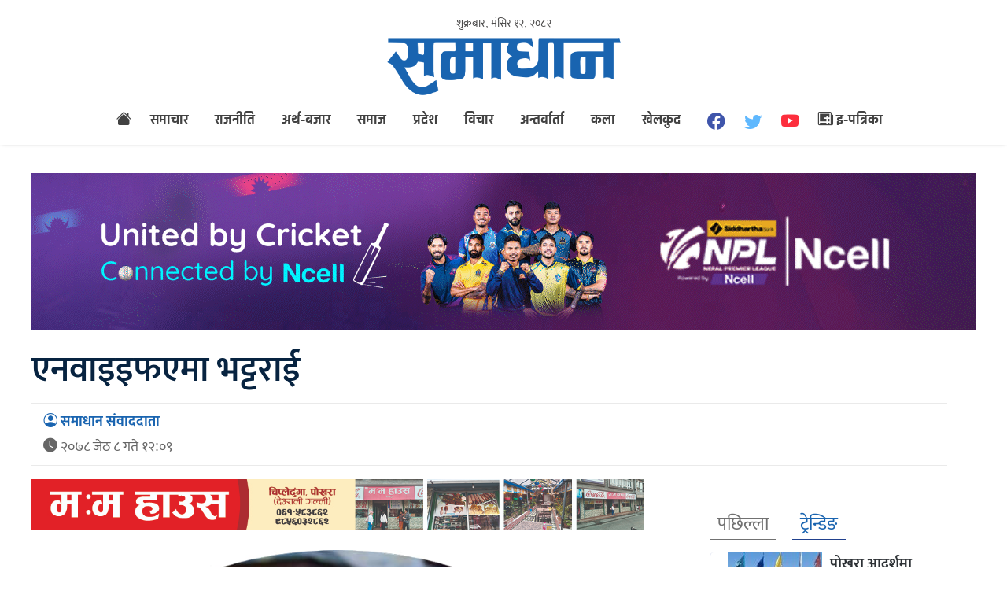

--- FILE ---
content_type: text/html; charset=UTF-8
request_url: https://www.samadhannews.com/2021/05/22/30555/
body_size: 10444
content:



<!doctype html>
<html><head><style>img.lazy{min-height:1px}</style><link href="https://www.samadhannews.com/wp-content/plugins/w3-total-cache/pub/js/lazyload.min.js" as="script">
<meta charset="utf-8">
<meta name="keywords" content="Newas from Pokhara, Pokhara Nepal, Fistail Mountain, Fewa Lake, Nepal News, Nepali Politics, Stock News, Nepali News" />
<meta name="viewport" content="width=device-width, initial-scale=1.0, maximum-scale=1.0, user-scalable=no">
<meta property="fb:app_id" content="216925940188579" />
<title>  एनवाइइफएमा भट्टराई - Samadhan News</title>
<meta name="description" content=" समाधान संवाददाता, पोखरा युवा उद्यमी सुनीलबहादुर भट्टराई नेपाली युवा उद्यमी मञ्च (एनवाइइएफ),पोखराको अध्यक्ष चुनिएका छन् । पूनित वैद्य निवर्तमान अध्यक्ष, सुयास मल्ल प्रेसिडेन्ट इलेक्ट, नीरन केसी प्रेसिडेन्ट नोमिनी, इन्जिनियर विशेष थापा ..." />
<meta name="generator" content="WordPress 6.8.3" />
<meta name='robots' content='max-image-preview:large' />
	<style>img:is([sizes="auto" i], [sizes^="auto," i]) { contain-intrinsic-size: 3000px 1500px }</style>
	<script type="text/javascript">
/* <![CDATA[ */
window._wpemojiSettings = {"baseUrl":"https:\/\/s.w.org\/images\/core\/emoji\/16.0.1\/72x72\/","ext":".png","svgUrl":"https:\/\/s.w.org\/images\/core\/emoji\/16.0.1\/svg\/","svgExt":".svg","source":{"concatemoji":"https:\/\/www.samadhannews.com\/wp-includes\/js\/wp-emoji-release.min.js?ver=6.8.3"}};
/*! This file is auto-generated */
!function(s,n){var o,i,e;function c(e){try{var t={supportTests:e,timestamp:(new Date).valueOf()};sessionStorage.setItem(o,JSON.stringify(t))}catch(e){}}function p(e,t,n){e.clearRect(0,0,e.canvas.width,e.canvas.height),e.fillText(t,0,0);var t=new Uint32Array(e.getImageData(0,0,e.canvas.width,e.canvas.height).data),a=(e.clearRect(0,0,e.canvas.width,e.canvas.height),e.fillText(n,0,0),new Uint32Array(e.getImageData(0,0,e.canvas.width,e.canvas.height).data));return t.every(function(e,t){return e===a[t]})}function u(e,t){e.clearRect(0,0,e.canvas.width,e.canvas.height),e.fillText(t,0,0);for(var n=e.getImageData(16,16,1,1),a=0;a<n.data.length;a++)if(0!==n.data[a])return!1;return!0}function f(e,t,n,a){switch(t){case"flag":return n(e,"\ud83c\udff3\ufe0f\u200d\u26a7\ufe0f","\ud83c\udff3\ufe0f\u200b\u26a7\ufe0f")?!1:!n(e,"\ud83c\udde8\ud83c\uddf6","\ud83c\udde8\u200b\ud83c\uddf6")&&!n(e,"\ud83c\udff4\udb40\udc67\udb40\udc62\udb40\udc65\udb40\udc6e\udb40\udc67\udb40\udc7f","\ud83c\udff4\u200b\udb40\udc67\u200b\udb40\udc62\u200b\udb40\udc65\u200b\udb40\udc6e\u200b\udb40\udc67\u200b\udb40\udc7f");case"emoji":return!a(e,"\ud83e\udedf")}return!1}function g(e,t,n,a){var r="undefined"!=typeof WorkerGlobalScope&&self instanceof WorkerGlobalScope?new OffscreenCanvas(300,150):s.createElement("canvas"),o=r.getContext("2d",{willReadFrequently:!0}),i=(o.textBaseline="top",o.font="600 32px Arial",{});return e.forEach(function(e){i[e]=t(o,e,n,a)}),i}function t(e){var t=s.createElement("script");t.src=e,t.defer=!0,s.head.appendChild(t)}"undefined"!=typeof Promise&&(o="wpEmojiSettingsSupports",i=["flag","emoji"],n.supports={everything:!0,everythingExceptFlag:!0},e=new Promise(function(e){s.addEventListener("DOMContentLoaded",e,{once:!0})}),new Promise(function(t){var n=function(){try{var e=JSON.parse(sessionStorage.getItem(o));if("object"==typeof e&&"number"==typeof e.timestamp&&(new Date).valueOf()<e.timestamp+604800&&"object"==typeof e.supportTests)return e.supportTests}catch(e){}return null}();if(!n){if("undefined"!=typeof Worker&&"undefined"!=typeof OffscreenCanvas&&"undefined"!=typeof URL&&URL.createObjectURL&&"undefined"!=typeof Blob)try{var e="postMessage("+g.toString()+"("+[JSON.stringify(i),f.toString(),p.toString(),u.toString()].join(",")+"));",a=new Blob([e],{type:"text/javascript"}),r=new Worker(URL.createObjectURL(a),{name:"wpTestEmojiSupports"});return void(r.onmessage=function(e){c(n=e.data),r.terminate(),t(n)})}catch(e){}c(n=g(i,f,p,u))}t(n)}).then(function(e){for(var t in e)n.supports[t]=e[t],n.supports.everything=n.supports.everything&&n.supports[t],"flag"!==t&&(n.supports.everythingExceptFlag=n.supports.everythingExceptFlag&&n.supports[t]);n.supports.everythingExceptFlag=n.supports.everythingExceptFlag&&!n.supports.flag,n.DOMReady=!1,n.readyCallback=function(){n.DOMReady=!0}}).then(function(){return e}).then(function(){var e;n.supports.everything||(n.readyCallback(),(e=n.source||{}).concatemoji?t(e.concatemoji):e.wpemoji&&e.twemoji&&(t(e.twemoji),t(e.wpemoji)))}))}((window,document),window._wpemojiSettings);
/* ]]> */
</script>
<style id='wp-emoji-styles-inline-css' type='text/css'>

	img.wp-smiley, img.emoji {
		display: inline !important;
		border: none !important;
		box-shadow: none !important;
		height: 1em !important;
		width: 1em !important;
		margin: 0 0.07em !important;
		vertical-align: -0.1em !important;
		background: none !important;
		padding: 0 !important;
	}
</style>
<link rel='stylesheet' id='wp-block-library-css' href='https://www.samadhannews.com/wp-includes/css/dist/block-library/style.min.css?ver=6.8.3' type='text/css' media='all' />
<style id='classic-theme-styles-inline-css' type='text/css'>
/*! This file is auto-generated */
.wp-block-button__link{color:#fff;background-color:#32373c;border-radius:9999px;box-shadow:none;text-decoration:none;padding:calc(.667em + 2px) calc(1.333em + 2px);font-size:1.125em}.wp-block-file__button{background:#32373c;color:#fff;text-decoration:none}
</style>
<link rel='stylesheet' id='chautari-style-css' href='https://www.samadhannews.com/wp-content/plugins/chautari/chautari.css?ver=6.8.3' type='text/css' media='all' />
<style id='global-styles-inline-css' type='text/css'>
:root{--wp--preset--aspect-ratio--square: 1;--wp--preset--aspect-ratio--4-3: 4/3;--wp--preset--aspect-ratio--3-4: 3/4;--wp--preset--aspect-ratio--3-2: 3/2;--wp--preset--aspect-ratio--2-3: 2/3;--wp--preset--aspect-ratio--16-9: 16/9;--wp--preset--aspect-ratio--9-16: 9/16;--wp--preset--color--black: #000000;--wp--preset--color--cyan-bluish-gray: #abb8c3;--wp--preset--color--white: #ffffff;--wp--preset--color--pale-pink: #f78da7;--wp--preset--color--vivid-red: #cf2e2e;--wp--preset--color--luminous-vivid-orange: #ff6900;--wp--preset--color--luminous-vivid-amber: #fcb900;--wp--preset--color--light-green-cyan: #7bdcb5;--wp--preset--color--vivid-green-cyan: #00d084;--wp--preset--color--pale-cyan-blue: #8ed1fc;--wp--preset--color--vivid-cyan-blue: #0693e3;--wp--preset--color--vivid-purple: #9b51e0;--wp--preset--gradient--vivid-cyan-blue-to-vivid-purple: linear-gradient(135deg,rgba(6,147,227,1) 0%,rgb(155,81,224) 100%);--wp--preset--gradient--light-green-cyan-to-vivid-green-cyan: linear-gradient(135deg,rgb(122,220,180) 0%,rgb(0,208,130) 100%);--wp--preset--gradient--luminous-vivid-amber-to-luminous-vivid-orange: linear-gradient(135deg,rgba(252,185,0,1) 0%,rgba(255,105,0,1) 100%);--wp--preset--gradient--luminous-vivid-orange-to-vivid-red: linear-gradient(135deg,rgba(255,105,0,1) 0%,rgb(207,46,46) 100%);--wp--preset--gradient--very-light-gray-to-cyan-bluish-gray: linear-gradient(135deg,rgb(238,238,238) 0%,rgb(169,184,195) 100%);--wp--preset--gradient--cool-to-warm-spectrum: linear-gradient(135deg,rgb(74,234,220) 0%,rgb(151,120,209) 20%,rgb(207,42,186) 40%,rgb(238,44,130) 60%,rgb(251,105,98) 80%,rgb(254,248,76) 100%);--wp--preset--gradient--blush-light-purple: linear-gradient(135deg,rgb(255,206,236) 0%,rgb(152,150,240) 100%);--wp--preset--gradient--blush-bordeaux: linear-gradient(135deg,rgb(254,205,165) 0%,rgb(254,45,45) 50%,rgb(107,0,62) 100%);--wp--preset--gradient--luminous-dusk: linear-gradient(135deg,rgb(255,203,112) 0%,rgb(199,81,192) 50%,rgb(65,88,208) 100%);--wp--preset--gradient--pale-ocean: linear-gradient(135deg,rgb(255,245,203) 0%,rgb(182,227,212) 50%,rgb(51,167,181) 100%);--wp--preset--gradient--electric-grass: linear-gradient(135deg,rgb(202,248,128) 0%,rgb(113,206,126) 100%);--wp--preset--gradient--midnight: linear-gradient(135deg,rgb(2,3,129) 0%,rgb(40,116,252) 100%);--wp--preset--font-size--small: 13px;--wp--preset--font-size--medium: 20px;--wp--preset--font-size--large: 36px;--wp--preset--font-size--x-large: 42px;--wp--preset--spacing--20: 0.44rem;--wp--preset--spacing--30: 0.67rem;--wp--preset--spacing--40: 1rem;--wp--preset--spacing--50: 1.5rem;--wp--preset--spacing--60: 2.25rem;--wp--preset--spacing--70: 3.38rem;--wp--preset--spacing--80: 5.06rem;--wp--preset--shadow--natural: 6px 6px 9px rgba(0, 0, 0, 0.2);--wp--preset--shadow--deep: 12px 12px 50px rgba(0, 0, 0, 0.4);--wp--preset--shadow--sharp: 6px 6px 0px rgba(0, 0, 0, 0.2);--wp--preset--shadow--outlined: 6px 6px 0px -3px rgba(255, 255, 255, 1), 6px 6px rgba(0, 0, 0, 1);--wp--preset--shadow--crisp: 6px 6px 0px rgba(0, 0, 0, 1);}:where(.is-layout-flex){gap: 0.5em;}:where(.is-layout-grid){gap: 0.5em;}body .is-layout-flex{display: flex;}.is-layout-flex{flex-wrap: wrap;align-items: center;}.is-layout-flex > :is(*, div){margin: 0;}body .is-layout-grid{display: grid;}.is-layout-grid > :is(*, div){margin: 0;}:where(.wp-block-columns.is-layout-flex){gap: 2em;}:where(.wp-block-columns.is-layout-grid){gap: 2em;}:where(.wp-block-post-template.is-layout-flex){gap: 1.25em;}:where(.wp-block-post-template.is-layout-grid){gap: 1.25em;}.has-black-color{color: var(--wp--preset--color--black) !important;}.has-cyan-bluish-gray-color{color: var(--wp--preset--color--cyan-bluish-gray) !important;}.has-white-color{color: var(--wp--preset--color--white) !important;}.has-pale-pink-color{color: var(--wp--preset--color--pale-pink) !important;}.has-vivid-red-color{color: var(--wp--preset--color--vivid-red) !important;}.has-luminous-vivid-orange-color{color: var(--wp--preset--color--luminous-vivid-orange) !important;}.has-luminous-vivid-amber-color{color: var(--wp--preset--color--luminous-vivid-amber) !important;}.has-light-green-cyan-color{color: var(--wp--preset--color--light-green-cyan) !important;}.has-vivid-green-cyan-color{color: var(--wp--preset--color--vivid-green-cyan) !important;}.has-pale-cyan-blue-color{color: var(--wp--preset--color--pale-cyan-blue) !important;}.has-vivid-cyan-blue-color{color: var(--wp--preset--color--vivid-cyan-blue) !important;}.has-vivid-purple-color{color: var(--wp--preset--color--vivid-purple) !important;}.has-black-background-color{background-color: var(--wp--preset--color--black) !important;}.has-cyan-bluish-gray-background-color{background-color: var(--wp--preset--color--cyan-bluish-gray) !important;}.has-white-background-color{background-color: var(--wp--preset--color--white) !important;}.has-pale-pink-background-color{background-color: var(--wp--preset--color--pale-pink) !important;}.has-vivid-red-background-color{background-color: var(--wp--preset--color--vivid-red) !important;}.has-luminous-vivid-orange-background-color{background-color: var(--wp--preset--color--luminous-vivid-orange) !important;}.has-luminous-vivid-amber-background-color{background-color: var(--wp--preset--color--luminous-vivid-amber) !important;}.has-light-green-cyan-background-color{background-color: var(--wp--preset--color--light-green-cyan) !important;}.has-vivid-green-cyan-background-color{background-color: var(--wp--preset--color--vivid-green-cyan) !important;}.has-pale-cyan-blue-background-color{background-color: var(--wp--preset--color--pale-cyan-blue) !important;}.has-vivid-cyan-blue-background-color{background-color: var(--wp--preset--color--vivid-cyan-blue) !important;}.has-vivid-purple-background-color{background-color: var(--wp--preset--color--vivid-purple) !important;}.has-black-border-color{border-color: var(--wp--preset--color--black) !important;}.has-cyan-bluish-gray-border-color{border-color: var(--wp--preset--color--cyan-bluish-gray) !important;}.has-white-border-color{border-color: var(--wp--preset--color--white) !important;}.has-pale-pink-border-color{border-color: var(--wp--preset--color--pale-pink) !important;}.has-vivid-red-border-color{border-color: var(--wp--preset--color--vivid-red) !important;}.has-luminous-vivid-orange-border-color{border-color: var(--wp--preset--color--luminous-vivid-orange) !important;}.has-luminous-vivid-amber-border-color{border-color: var(--wp--preset--color--luminous-vivid-amber) !important;}.has-light-green-cyan-border-color{border-color: var(--wp--preset--color--light-green-cyan) !important;}.has-vivid-green-cyan-border-color{border-color: var(--wp--preset--color--vivid-green-cyan) !important;}.has-pale-cyan-blue-border-color{border-color: var(--wp--preset--color--pale-cyan-blue) !important;}.has-vivid-cyan-blue-border-color{border-color: var(--wp--preset--color--vivid-cyan-blue) !important;}.has-vivid-purple-border-color{border-color: var(--wp--preset--color--vivid-purple) !important;}.has-vivid-cyan-blue-to-vivid-purple-gradient-background{background: var(--wp--preset--gradient--vivid-cyan-blue-to-vivid-purple) !important;}.has-light-green-cyan-to-vivid-green-cyan-gradient-background{background: var(--wp--preset--gradient--light-green-cyan-to-vivid-green-cyan) !important;}.has-luminous-vivid-amber-to-luminous-vivid-orange-gradient-background{background: var(--wp--preset--gradient--luminous-vivid-amber-to-luminous-vivid-orange) !important;}.has-luminous-vivid-orange-to-vivid-red-gradient-background{background: var(--wp--preset--gradient--luminous-vivid-orange-to-vivid-red) !important;}.has-very-light-gray-to-cyan-bluish-gray-gradient-background{background: var(--wp--preset--gradient--very-light-gray-to-cyan-bluish-gray) !important;}.has-cool-to-warm-spectrum-gradient-background{background: var(--wp--preset--gradient--cool-to-warm-spectrum) !important;}.has-blush-light-purple-gradient-background{background: var(--wp--preset--gradient--blush-light-purple) !important;}.has-blush-bordeaux-gradient-background{background: var(--wp--preset--gradient--blush-bordeaux) !important;}.has-luminous-dusk-gradient-background{background: var(--wp--preset--gradient--luminous-dusk) !important;}.has-pale-ocean-gradient-background{background: var(--wp--preset--gradient--pale-ocean) !important;}.has-electric-grass-gradient-background{background: var(--wp--preset--gradient--electric-grass) !important;}.has-midnight-gradient-background{background: var(--wp--preset--gradient--midnight) !important;}.has-small-font-size{font-size: var(--wp--preset--font-size--small) !important;}.has-medium-font-size{font-size: var(--wp--preset--font-size--medium) !important;}.has-large-font-size{font-size: var(--wp--preset--font-size--large) !important;}.has-x-large-font-size{font-size: var(--wp--preset--font-size--x-large) !important;}
:where(.wp-block-post-template.is-layout-flex){gap: 1.25em;}:where(.wp-block-post-template.is-layout-grid){gap: 1.25em;}
:where(.wp-block-columns.is-layout-flex){gap: 2em;}:where(.wp-block-columns.is-layout-grid){gap: 2em;}
:root :where(.wp-block-pullquote){font-size: 1.5em;line-height: 1.6;}
</style>
<link rel='stylesheet' id='fonts-css' href='https://www.samadhannews.com/wp-content/themes/samadhan/fonts/fonts.css?ver=1.16' type='text/css' media='all' />
<link rel='stylesheet' id='btstrap-css' href='https://www.samadhannews.com/wp-content/themes/samadhan/libs/btspt/css/bootstrap.min.css?ver=1.16' type='text/css' media='all' />
<link rel='stylesheet' id='btstrapicon-css' href='https://www.samadhannews.com/wp-content/themes/samadhan/libs/btspt/icons/icons.css?ver=1.16' type='text/css' media='all' />
<link rel='stylesheet' id='main-css' href='https://www.samadhannews.com/wp-content/themes/samadhan/style.css?ver=1.16' type='text/css' media='all' />
<link rel='stylesheet' id='my_sts_d-css' href='https://www.samadhannews.com/wp-content/themes/samadhan/inside.css?ver=1.16' type='text/css' media='all' />
<script type="text/javascript" src="https://www.samadhannews.com/wp-includes/js/jquery/jquery.min.js?ver=3.7.1" id="jquery-core-js"></script>
<script type="text/javascript" src="https://www.samadhannews.com/wp-includes/js/jquery/jquery-migrate.min.js?ver=3.4.1" id="jquery-migrate-js"></script>
<script type="text/javascript" src="https://www.samadhannews.com/wp-content/themes/samadhan/libs/jq/jquery.js?ver=6.8.3" id="samadhanjq-js"></script>
<script type="text/javascript" src="https://www.samadhannews.com/wp-content/themes/samadhan/libs/jq/samadhannews.js?ver=6.8.3" id="samadhan-js"></script>
<script type="text/javascript" src="https://www.samadhannews.com/wp-content/themes/samadhan/libs/btspt/js/popper.min.js?ver=6.8.3" id="bootstrap_p-js"></script>
<script type="text/javascript" src="https://www.samadhannews.com/wp-content/themes/samadhan/libs/btspt/js/bootstrap.min.js?ver=6.8.3" id="bootstrap-js"></script>
<link rel="https://api.w.org/" href="https://www.samadhannews.com/wp-json/" /><link rel="alternate" title="JSON" type="application/json" href="https://www.samadhannews.com/wp-json/wp/v2/posts/30555" /><link rel="EditURI" type="application/rsd+xml" title="RSD" href="https://www.samadhannews.com/xmlrpc.php?rsd" />
<meta name="generator" content="WordPress 6.8.3" />
<link rel="canonical" href="https://www.samadhannews.com/2021/05/22/30555/" />
<link rel='shortlink' href='https://www.samadhannews.com/?p=30555' />
<link rel="alternate" title="oEmbed (JSON)" type="application/json+oembed" href="https://www.samadhannews.com/wp-json/oembed/1.0/embed?url=https%3A%2F%2Fwww.samadhannews.com%2F2021%2F05%2F22%2F30555%2F" />
<link rel="alternate" title="oEmbed (XML)" type="text/xml+oembed" href="https://www.samadhannews.com/wp-json/oembed/1.0/embed?url=https%3A%2F%2Fwww.samadhannews.com%2F2021%2F05%2F22%2F30555%2F&#038;format=xml" />
<meta name="twitter:site" value="@meronews "/> 
<meta name="twitter:card" content="summary_large_image">
<meta name="twitter:image" content="https://www.samadhannews.com/wp-content/uploads/2021/05/Nyef-suneel-Bhattarai.jpg">
<meta name="twitter:description" content=" समाधान संवाददाता, पोखरा युवा उद्यमी सुनीलबहादुर भट्टराई नेपाली युवा उद्यमी मञ्च (एनवाइइएफ),पोखराको अध्यक्ष चुनिएका छन् । पूनित वैद्य निवर्तमान अध्यक्ष, सुयास मल्ल प्रेसिडेन्ट इलेक्ट, नीरन केसी प्रेसिडेन्ट नोमिनी, इन्जिनियर विशेष थापा ..."> 
<meta property="og:title" content="एनवाइइफएमा भट्टराई "/>
<meta property="og:url" content="https://www.samadhannews.com/2021/05/22/30555/"/>
<meta property="og:image" content="https://www.samadhannews.com/wp-content/uploads/2021/05/Nyef-suneel-Bhattarai.jpg" />
<meta property="og:type" content="article"/>
<meta property="og:site_name" content="Samadhan News"/>
<link rel="shortcut icon" type="image/x-icon" href="https://www.samadhannews.com/wp-content/themes/samadhan/images/favicon.ico" />
<link rel="alternate" type="application/rss+xml" title="RSS 2.0" href="https://www.samadhannews.com/feed/" />
<link rel="apple-touch-icon" sizes="57x57" href="https://www.samadhannews.com/wp-content/themes/samadhan/images/ico/apple-icon-57x57.png">
<link rel="apple-touch-icon" sizes="60x60" href="https://www.samadhannews.com/wp-content/themes/samadhan/images/ico/apple-icon-60x60.png">
<link rel="apple-touch-icon" sizes="72x72" href="https://www.samadhannews.com/wp-content/themes/samadhan/images/ico/apple-icon-72x72.png">
<link rel="apple-touch-icon" sizes="76x76" href="https://www.samadhannews.com/wp-content/themes/samadhan/images/ico/apple-icon-76x76.png">
<link rel="apple-touch-icon" sizes="114x114" href="https://www.samadhannews.com/wp-content/themes/samadhan/images/ico/apple-icon-114x114.png">
<link rel="apple-touch-icon" sizes="120x120" href="https://www.samadhannews.com/wp-content/themes/samadhan/images/ico/apple-icon-120x120.png">
<link rel="apple-touch-icon" sizes="144x144" href="https://www.samadhannews.com/wp-content/themes/samadhan/images/ico/apple-icon-144x144.png">
<link rel="apple-touch-icon" sizes="152x152" href="https://www.samadhannews.com/wp-content/themes/samadhan/images/ico/apple-icon-152x152.png">
<link rel="apple-touch-icon" sizes="180x180" href="https://www.samadhannews.com/wp-content/themes/samadhan/images/ico/apple-icon-180x180.png">
<link rel="icon" type="image/png" sizes="192x192"  href="https://www.samadhannews.com/wp-content/themes/samadhan/images/ico/android-icon-192x192.png">
<link rel="icon" type="image/png" sizes="32x32" href="https://www.samadhannews.com/wp-content/themes/samadhan/images/ico/favicon-32x32.png">
<link rel="icon" type="image/png" sizes="96x96" href="https://www.samadhannews.com/wp-content/themes/samadhan/images/ico/favicon-96x96.png">
<link rel="icon" type="image/png" sizes="16x16" href="https://www.samadhannews.com/wp-content/themes/samadhan/images/ico/favicon-16x16.png">
<link rel="manifest" href="https://www.samadhannews.com/wp-content/themes/samadhan/images/ico/manifest.json">
<meta name="msapplication-TileColor" content="#ffffff">
<meta name="msapplication-TileImage" content="https://www.samadhannews.com/wp-content/themes/samadhan/images/ico/ms-icon-144x144.png">
<meta name="theme-color" content="#ffffff">
<script type='text/javascript' src='https://platform-api.sharethis.com/js/sharethis.js#property=60ab4bea8911d200116a5d04&product=sop' async='async'></script>    
 <script>
function myFunction() {
  var x = document.getElementById("themynav");
  if (x.className === "mynav") {
    x.className += " responsive";
  } else {
    x.className = "mynav";
  }
}
$(document).ready(function(){
    $(".skip").click(function(){
        $("#fp_ad_content, #fp_ad").toggle();
    });
});
function toggleDiv() {
setTimeout(function () {
        $("#fp_ad").hide();
           }, 13000);
}
toggleDiv();    
    
$(document).ready(function () {

    $('#sidebarCollapse').on('click', function () {
        $('#sidebar').toggleClass('active');
    });

});
    </script> 
    
<!-- Global site tag (gtag.js) - Google Analytics -->
<script async src="https://www.googletagmanager.com/gtag/js?id=UA-138760222-1"></script>
<script>
  window.dataLayer = window.dataLayer || [];
  function gtag(){dataLayer.push(arguments);}
  gtag('js', new Date());

  gtag('config', 'UA-138760222-1');
</script>
	
	
</head>
<body>
   <div id="fb-root"></div>
<script async defer crossorigin="anonymous" src="https://connect.facebook.net/en_US/sdk.js#xfbml=1&version=v11.0&appId=216925940188579&autoLogAppEvents=1" nonce="cYYlSaYF"></script>
    
   
    
<header>	
<div class="clear"></div>	
<div class="logo_section">	
	
<div class="container">
<div class="row">
      <div class="col-md-12 top-date">
        <span>
          शुक्रबार, मंसिर १२, २०८२ </span>  
    </div>
    
</div>    
    
    
<div class="row">
     <div class="col-md-3">
    </div>
    
    <div class="col-md-6">

    <a href="https://www.samadhannews.com" class="logo_block">
	<img class="lazy" src="data:image/svg+xml,%3Csvg%20xmlns='http://www.w3.org/2000/svg'%20viewBox='0%200%20300%2076'%3E%3C/svg%3E" data-src="https://www.samadhannews.com/wp-content/themes/samadhan/images/logo.png" width="300" height="76"></a>
    
    </div>
         <div class="col-md-3">
    	<form role="search" method="get" id="searchform" class="form-inline my-2 my-lg-0 top-search" action="https://www.samadhannews.com/">
<input class="form-control mr-sm-2" name="s" id="s" type="search" aria-label="Search">
		 <input type="hidden" id="searchsubmit"
            value="Search" />
 </form>  
     
     <button type="button" id="sidebarCollapse" class="btn">
                    <i class="fas fa-align-left"></i>
                    <span><i class="bi bi-list"></i></span>
                </button>
    </div>
    
    
    </div>    
    
    
    
<div class="row">
<div class="col-md-12 nav-area">
<nav class="navbar navbar-expand-lg navbar-light" role="navigation">
<div class="collapse navbar-collapse" id="navbarSupportedContent">
<ul class="navbar-nav">
		<li class="home_ic"><a href="https://www.samadhannews.com"><i class="bi bi-house-fill"></i></a></li>
<li class="nav-item"><a href="https://www.samadhannews.com/category/latest-news/">समाचार</a>
</li>
<li class="nav-item"><a href="https://www.samadhannews.com/category/latest-news/politics/">राजनीति</a>
</li>
<li class="nav-item"><a href="https://www.samadhannews.com/category/business/">अर्थ-बजार</a>
</li>
<li class="nav-item"><a href="https://www.samadhannews.com/category/latest-news/%e0%a4%b8%e0%a4%ae%e0%a4%be%e0%a4%9c/">समाज</a>
</li>
<li class="nav-item"><a href="https://www.samadhannews.com/category/latest-news/provinces/">प्रदेश</a>
</li>
<li class="nav-item"><a href="https://www.samadhannews.com/category/opinion/">विचार</a>
</li>
<li class="nav-item"><a href="https://www.samadhannews.com/category/interview/">अन्तर्वार्ता</a>
</li>
<li class="nav-item"><a href="https://www.samadhannews.com/category/entertainment/">कला</a>
</li>
<li class="nav-item"><a href="https://www.samadhannews.com/category/sports/">खेलकुद</a>
</li>
 		
    <li class="fb_lk"><a href="https://www.facebook.com/samadhannewsmedia" target="_blank"> 
        <i class="bi bi-facebook"></i></a></li>
    <li class="twitter_lk"><a href="#" target="_blank"> <i class="bi bi-twitter"></i> </a></li>
      <li class="youtube_lk"><a href="https://www.youtube.com/channel/UCfPlyXk9G5Qep4iv149GXGQ" target="_blank">  <i class="bi bi-youtube"></i> </a></li>
   
    <li class="epaper_lk"><a href="https://www.samadhannews.com/epapers">
    <i class="bi bi-newspaper"></i> इ-पत्रिका </a></li>
        
    </ul>
    
  </div>
</nav>
	</div>	
	
	</div>	</div>
</div>	
	
<div class="clear"></div>
	</header>
    
 <div id="sidebar">

     <ul class="navbar-nav">
		<li class="home_ic"><a href="https://www.samadhannews.com"><i class="bi bi-house-fill"></i></a></li>
<li class="nav-item"><a href="https://www.samadhannews.com/category/latest-news/">समाचार</a>
</li>
<li class="nav-item"><a href="https://www.samadhannews.com/category/latest-news/politics/">राजनीति</a>
</li>
<li class="nav-item"><a href="https://www.samadhannews.com/category/business/">अर्थ-बजार</a>
</li>
<li class="nav-item"><a href="https://www.samadhannews.com/category/latest-news/%e0%a4%b8%e0%a4%ae%e0%a4%be%e0%a4%9c/">समाज</a>
</li>
<li class="nav-item"><a href="https://www.samadhannews.com/category/latest-news/provinces/">प्रदेश</a>
</li>
<li class="nav-item"><a href="https://www.samadhannews.com/category/opinion/">विचार</a>
</li>
<li class="nav-item"><a href="https://www.samadhannews.com/category/interview/">अन्तर्वार्ता</a>
</li>
<li class="nav-item"><a href="https://www.samadhannews.com/category/entertainment/">कला</a>
</li>
<li class="nav-item"><a href="https://www.samadhannews.com/category/sports/">खेलकुद</a>
</li>
 	
<li><a href="https://www.samadhannews.com/24hours">
<img class="lazy" src="data:image/svg+xml,%3Csvg%20xmlns='http://www.w3.org/2000/svg'%20viewBox='0%200%2030%2030'%3E%3C/svg%3E" data-src="https://www.samadhannews.com/wp-content/themes/samadhan/images/24.svg" width="30" height="30">         
         
         </a></li>         
      <li class="epaper_lk"><a href="https://www.samadhannews.com/epapers">
    <i class="bi bi-newspaper"></i> इ-पत्रिका </a></li>
          <li class="fb_lk"><a href="https://www.facebook.com/samadhannewsmedia" target="_blank"> 
        <i class="bi bi-facebook"></i></a></li>
    <li class="twitter_lk"><a href="#" target="_blank"> <i class="bi bi-twitter"></i> </a></li>
      <li class="youtube_lk"><a href="https://www.youtube.com/channel/UCfPlyXk9G5Qep4iv149GXGQ" target="_blank">  <i class="bi bi-youtube"></i> </a></li>
    
        </ul>
       	<form role="search" method="get" id="searchform" class="form-inline my-2 my-lg-0 top-search" action="https://www.samadhannews.com/">
<input class="form-control mr-sm-2" name="s" id="s" type="search" aria-label="Search">
		 <input type="hidden" id="searchsubmit"
            value="Search" />
 </form>      
     
     
    
    </div>  <main>
<div class="container" id="single">
	<div class="row">
<div class="head_margin"></div>		
<div class="full-bann"><a href="https://www.ncell.com.np/en/individual/offers/sadhain-on" target="_blank"><img class="lazy" src="data:image/svg+xml,%3Csvg%20xmlns='http://www.w3.org/2000/svg'%20viewBox='0%200%201200%20200'%3E%3C/svg%3E" data-src="https://www.samadhannews.com/wp-content/uploads/2025/11/1200-x-200_px.gif" width="1200" style="margin-bottom:20px;"></a></div> 
  
<div class="story_title"> 
<div class="in_context">
        </div>    
        <h2>एनवाइइफएमा भट्टराई</h2>    
    <div class="date_share">	
<div class="top_wd"><span class="pwriter"><i class="bi bi-person-circle"></i> समाधान संवाददाता</span>
<span class="pdate"><i class="bi bi-clock-fill"></i> २०७८ जेठ  ८ गते १२:०९</span>
	</div>
<div class="top_share">
	<div class="sharethis-inline-share-buttons"></div>
	</div>
	</div>	
	
    
        </div>        
<div class="ep_left single_left">
<div class="clear"></div>	
<div class="y"><a href="https://www.facebook.com/momohouse.pokhara" target="_blank"><img class="lazy" src="data:image/svg+xml,%3Csvg%20xmlns='http://www.w3.org/2000/svg'%20viewBox='0%200%201200%20100'%3E%3C/svg%3E" data-src="https://www.samadhannews.com/wp-content/uploads/2025/02/1200x100-momo-house.jpg" width="900" style="margin-bottom:25px;"></a></div><div class="clear"></div>

<div class="wp-block-image fe_img"><img class="lazy" src="data:image/svg+xml,%3Csvg%20xmlns='http://www.w3.org/2000/svg'%20viewBox='0%200%201%201'%3E%3C/svg%3E" data-src=https://www.samadhannews.com/wp-content/uploads/2021/05/Nyef-suneel-Bhattarai.jpg></div>
<p>समाधान संवाददाता, पोखरा</p>



<p>युवा उद्यमी सुनीलबहादुर भट्टराई नेपाली युवा उद्यमी मञ्च (एनवाइइएफ),पोखराको अध्यक्ष चुनिएका छन् । पूनित वैद्य निवर्तमान अध्यक्ष, सुयास मल्ल प्रेसिडेन्ट इलेक्ट, नीरन केसी प्रेसिडेन्ट नोमिनी, इन्जिनियर विशेष थापा प्रोग्राम चेयर, समेज राजभण्डारी फाइनान्स चेयर भएका छन् । सदस्यमा इन्जिनियर सरोज कायस्थ, सिए विवेक श्रेष्ठ, निकेश द्वा, हर्षल बिजुक्छे, दीशान्त शेरचन र सागर भट्टराई छन् । <br></p>



<p>१६ औं साधारण सभा तथा ११ औं अधिवेशनबाट उनीहरुको मञ्चको पदाधिकारी र सदस्य चुनिएका हुन् । शुक्रबार निर्वाचित उनीहरुको कार्यकाल सन् २०२१-०२२ सम्म हो । मञ्च अध्यक्ष पूनित वैद्यको अध्यक्षतामा भर्चुअल रुपमा भएको कार्यक्रममा नेपाली युवा उद्यमी मञ्च नेपालका केन्द्रीय अध्यक्ष प्रकाशदेव पालिखेले केन्द्रको साथ रहने प्रतिबद्धता व्यक्त गरे । नवनिर्वाचित अध्यक्ष भट्टराईले धेरैभन्दा धेरै युवा उद्यमी मञ्चमा समेटेर जाने बचनबद्धता जनाए । भर्चुअल साधारण सभामा एक सय बढी युवा उद्यमी सहभागी थिए । </p><div class="cont_break_ads"><span>Advertisement</span><div class="clear" style="height:15px;"></div><a href="https://www.classic.com.np/" target="_blank"><img class="lazy" decoding="async" src="data:image/svg+xml,%3Csvg%20xmlns='http://www.w3.org/2000/svg'%20viewBox='0%200%20300%20300'%3E%3C/svg%3E" data-src="https://www.samadhannews.com/wp-content/uploads/2024/07/300x300.gif" width="280" style="margin-bottom:px;"></a></div>
<div class="clear"></div>
    
<div class="clear"></div>
<div class="clear" style="height:15px;"></div>
<div class="sharethis-inline-share-buttons"></div>
<div class="clear" style="height:15px;"></div>
<div class="clear" style="height:15px;"></div>
	
	<div class="clear"></div>
	
<div class="comments">
	<h2> तपाईको प्रतिक्रिया</h2>
	<div class="fb-comments"  data-width="100%" data-href="https://www.samadhannews.com/2021/05/22/30555/" data-numposts="7"></div>
	</div>
	<div class="clear" style="height:15px;"></div>
		<div class="clear"></div>
      
<div class="clear" style="height:20px;"></div> 
<div class="incon_box">
<div class="col_head"><span class="span1">
सम्बन्धित
    </span></span></div> 
    
<div class="clear" style="height:10px;"></div> 

	<div class="related_loop card">
<img class="lazy" src="data:image/svg+xml,%3Csvg%20xmlns='http://www.w3.org/2000/svg'%20viewBox='0%200%20250%20150'%3E%3C/svg%3E" data-src='https://www.samadhannews.com/wp-content/uploads/2025/11/bijuli-250x150.jpg' title='' align='left' width='250' height='150'  /><div class="card-body">		
		
<h3 style="text-align: left;"><a href="https://www.samadhannews.com/2025/11/27/129182/" rel="bookmark">मर्दी पदमार्गमा विद्युतीकरण</a></h3>
</div>
		</div>
		
	<div class="related_loop card">
<img class="lazy" src="data:image/svg+xml,%3Csvg%20xmlns='http://www.w3.org/2000/svg'%20viewBox='0%200%20250%20150'%3E%3C/svg%3E" data-src='https://www.samadhannews.com/wp-content/uploads/2025/11/Jp-Lg-Ai-Tv-250x150.jpg' title='' align='left' width='250' height='150'  /><div class="card-body">		
		
<h3 style="text-align: left;"><a href="https://www.samadhannews.com/2025/11/27/129209/" rel="bookmark">नयाँ एलजी एआई टिभी सार्वजनिक</a></h3>
</div>
		</div>
		
	<div class="related_loop card">
<img class="lazy" src="data:image/svg+xml,%3Csvg%20xmlns='http://www.w3.org/2000/svg'%20viewBox='0%200%20250%20150'%3E%3C/svg%3E" data-src='https://www.samadhannews.com/wp-content/uploads/2025/11/a80ba037-4b6a-49f8-919f-f029edfa0bc7-250x150.jpg' title='' align='left' width='250' height='150'  /><div class="card-body">		
		
<h3 style="text-align: left;"><a href="https://www.samadhannews.com/2025/11/26/129154/" rel="bookmark">गण्डकीमा २९९ युवाका लागि ३ महिने सीपमूलक तालिम सुरु, उद्यम बन्न &#8216;सीड मनी&#8217; को व्यवस्था</a></h3>
</div>
		</div>
		</div>	

	
<div class="clear no600" style="height:15px;"></div>
</div>
    <div class="sec_right">
	<div class="clear desktoponly" style="height: 45px;"></div>	
		
	<div class="right_ads">		
<div class="right_content">
                   <div id="sdtab">
<ul class="tabs">
<li><a href="#tab1">पछिल्ला</a></li>
<li><a href="#tab2">ट्रेन्डिङ</a></li>
</ul>
<div class="clear"></div>
<div class="clear"></div>
<div class="tab_container">
<div id="tab1" class="tab_content"><ul><div class='col'><div class='trend_head' style='width:100%;'><a href='https://www.samadhannews.com/2025/11/28/129250/' rel='bookmark'><img class="lazy" src="data:image/svg+xml,%3Csvg%20xmlns='http://www.w3.org/2000/svg'%20viewBox='0%200%20120%2090'%3E%3C/svg%3E" data-src='https://www.samadhannews.com/wp-content/uploads/2025/11/1000062686-120x90.jpg' title='' align='left' width='120' height='90'  />पोखरा आदर्शमा तीनदिने खेलकुद : फुटबल, भलिबल र बास्केटबलमा रातो सदनको वर्चस्व</a>
</div><div class='clear'></div><div class='numb'>१</div></div><div class='col'><div class='trend_head' style='width:100%;'><a href='https://www.samadhannews.com/2025/11/28/129247/' rel='bookmark'><img class="lazy" src="data:image/svg+xml,%3Csvg%20xmlns='http://www.w3.org/2000/svg'%20viewBox='0%200%20120%2090'%3E%3C/svg%3E" data-src='https://www.samadhannews.com/wp-content/uploads/2025/11/562748910_17967957098956468_8867542553212007828_n-120x90.jpg' title='' align='left' width='120' height='90'  />मादीमा शनिबार अन्तर्राष्ट्रिय पर्वतीय दौड</a>
</div><div class='clear'></div><div class='numb'>२</div></div><div class='col'><div class='trend_head' style='width:100%;'><a href='https://www.samadhannews.com/2025/11/27/129245/' rel='bookmark'><img class="lazy" src="data:image/svg+xml,%3Csvg%20xmlns='http://www.w3.org/2000/svg'%20viewBox='0%200%20120%2090'%3E%3C/svg%3E" data-src='https://www.samadhannews.com/wp-content/uploads/2025/11/PCC-meeting-1-120x90.jpg' title='' align='left' width='120' height='90'  />चालु खर्च घटाए पनि गण्डकीमा कुनै पनि योजनाको रकम कटौती नहुने</a>
</div><div class='clear'></div><div class='numb'>३</div></div><div class='col'><div class='trend_head' style='width:100%;'><a href='https://www.samadhannews.com/2025/11/27/129242/' rel='bookmark'><img class="lazy" src="data:image/svg+xml,%3Csvg%20xmlns='http://www.w3.org/2000/svg'%20viewBox='0%200%20120%2090'%3E%3C/svg%3E" data-src='https://www.samadhannews.com/wp-content/uploads/2025/11/IMG_5047-scaled-120x90.jpeg' title='' align='left' width='120' height='90'  />सुमीत र विपिन चम्किँदा पोखराको जितको खाता खुल्यो, साविक विजेता जनकपुरको लगातार तेस्रो हार</a>
</div><div class='clear'></div><div class='numb'>४</div></div> </ul></div>
<div id="tab2" class="tab_content"><ul><div class='col'><div class='trend_head' style='width:100%;'><a href='https://www.samadhannews.com/2025/10/31/127515/' rel='bookmark'><img class="lazy" src="data:image/svg+xml,%3Csvg%20xmlns='http://www.w3.org/2000/svg'%20viewBox='0%200%20120%2090'%3E%3C/svg%3E" data-src='https://www.samadhannews.com/wp-content/uploads/2025/10/police-petrol-pump-120x90.jpg' title='' align='left' width='120' height='90'  />पोखरामा प्रहरी कल्याण कोष पेट्रोल पम्पको उद्घाटन</a>
</div><div class='clear'></div><div class='numb'>१</div></div><div class='col'><div class='trend_head' style='width:100%;'><a href='https://www.samadhannews.com/2025/11/02/127638/' rel='bookmark'><img class="lazy" src="data:image/svg+xml,%3Csvg%20xmlns='http://www.w3.org/2000/svg'%20viewBox='0%200%20120%2090'%3E%3C/svg%3E" data-src='https://www.samadhannews.com/wp-content/uploads/2025/11/muktinath_agm-120x90.jpg' title='' align='left' width='120' height='90'  />मुक्तिनाथ विकास बैंक अब वाणिज्य बैंक बन्ने, सेयरधनीलाई १८.२०% लाभांश</a>
</div><div class='clear'></div><div class='numb'>२</div></div><div class='col'><div class='trend_head' style='width:100%;'><a href='https://www.samadhannews.com/2025/11/01/127507/' rel='bookmark'><img class="lazy" src="data:image/svg+xml,%3Csvg%20xmlns='http://www.w3.org/2000/svg'%20viewBox='0%200%20120%2090'%3E%3C/svg%3E" data-src='https://www.samadhannews.com/wp-content/uploads/2025/10/Article-14-scaled-120x90.jpg' title='' align='left' width='120' height='90'  />एउटा रोमाञ्चक यात्रा : अन्नपूर्ण नर्थ</a>
</div><div class='clear'></div><div class='numb'>३</div></div><div class='col'><div class='trend_head' style='width:100%;'><a href='https://www.samadhannews.com/2025/10/31/127476/' rel='bookmark'><img class="lazy" src="data:image/svg+xml,%3Csvg%20xmlns='http://www.w3.org/2000/svg'%20viewBox='0%200%20120%2090'%3E%3C/svg%3E" data-src='https://www.samadhannews.com/wp-content/uploads/2025/10/574570027_2277341392729550_82015890411330685_n-120x90.jpg' title='' align='left' width='120' height='90'  />पोखरामा एमालेले र्‍याली निकाल्ने</a>
</div><div class='clear'></div><div class='numb'>४</div></div></ul></div>
				</div>
<div class="clear"></div>
<div>
</div>
<div class="clear"></div>
</div>  
	<div class="clear" style="height: 20px;"> </div>	
	</div></div>
<div class="right_ads">
	<div class='clear adbreak'></div>  
	</div>	
</div> 	
		
		
		
<div class="clear"></div>

	</div></div>
</main>

<div class="clear" style="height: 30px;"></div>
<footer  data-role="footer" id="footer">
<div id="container">
	<div id="footer_cont">
<div id="footer_b1">
	<a href="https://www.samadhannews.com">
<img class="foot_logo_img lazy" src="data:image/svg+xml,%3Csvg%20xmlns='http://www.w3.org/2000/svg'%20viewBox='0%200%20200%2050'%3E%3C/svg%3E" data-src="https://www.samadhannews.com/wp-content/themes/samadhan/images/w_logo.png" width="200" height="50" alt="samadhannews.com" />
	</a>
<div class="clear"></div>		
<h3>समाधान मिडिया प्रा.लि.</h3>
<div class="cr1">	
नयाँबजार, पोखरा<br>
<strong>अध्यक्ष</strong>
	<br>उमानाथ बराल 	<br>
    <strong>प्रधान सम्पादक</strong>
	<br>रामकृष्ण ज्ञवाली
	   <br> <strong>सम्पादक</strong>
	<br>भरत कोइराला
			</div>	</div>
        
<div id="footer_b2">
	<div class="clmn">	
    <ul>
        <li><a href="#">हाम्रो टीम</a></li>
        <li><a href="#">सम्पादकीय नीति</a></li>
        <li><a href="https://www.samadhannews.com/trems-policy/">प्रयोगका सर्त</a></li>
        </ul>
<div class="clear"></div>        
      <div class="socail_icons">
<span><a href="https://www.facebook.com/samadhannewsmedia/"><img class="lazy" src="data:image/svg+xml,%3Csvg%20xmlns='http://www.w3.org/2000/svg'%20viewBox='0%200%2030%2030'%3E%3C/svg%3E" data-src='https://www.samadhannews.com/wp-content/themes/samadhan/images/facebook.svg' height="30" width="30"></a></span>	
<span><a href="#"><img class="lazy" src="data:image/svg+xml,%3Csvg%20xmlns='http://www.w3.org/2000/svg'%20viewBox='0%200%2030%2030'%3E%3C/svg%3E" data-src='https://www.samadhannews.com/wp-content/themes/samadhan/images/twitter.svg' width="30" height="30"></a> </span>
<span><a href="https://www.youtube.com/channel/UCfPlyXk9G5Qep4iv149GXGQ"><img class="lazy" src="data:image/svg+xml,%3Csvg%20xmlns='http://www.w3.org/2000/svg'%20viewBox='0%200%2030%2030'%3E%3C/svg%3E" data-src='https://www.samadhannews.com/wp-content/themes/samadhan/images/youtube.svg' width="30" height="30"></a></span></div>  

	</div>	
</div>
			
<div id="footer_b3">           
<div class="clmn">		
		<h1>सम्पर्क</h1>	
०६१-५८८९७७<br>samadhandainik@gmail.com<br>
	<br>
	<h1>विज्ञापन सम्पर्क </h1>
samadhanpkr@gmail.com<br>
	<div class="clear"></div>

	
		</div></div>	
	</div></div>
<div class="clear"></div>
	<div class="container">    <div class="footer_bot">
	
	© सर्वाधिकार समाधानन्युज डटकममा, सूचना विभागमा दर्ताः २५३०/०७७-७८	
	</div></div>

</footer><!--footer-->
<script type="speculationrules">
{"prefetch":[{"source":"document","where":{"and":[{"href_matches":"\/*"},{"not":{"href_matches":["\/wp-*.php","\/wp-admin\/*","\/wp-content\/uploads\/*","\/wp-content\/*","\/wp-content\/plugins\/*","\/wp-content\/themes\/samadhan\/*","\/*\\?(.+)"]}},{"not":{"selector_matches":"a[rel~=\"nofollow\"]"}},{"not":{"selector_matches":".no-prefetch, .no-prefetch a"}}]},"eagerness":"conservative"}]}
</script>

<script>window.w3tc_lazyload=1,window.lazyLoadOptions={elements_selector:".lazy",callback_loaded:function(t){var e;try{e=new CustomEvent("w3tc_lazyload_loaded",{detail:{e:t}})}catch(a){(e=document.createEvent("CustomEvent")).initCustomEvent("w3tc_lazyload_loaded",!1,!1,{e:t})}window.dispatchEvent(e)}}</script><script async src="https://www.samadhannews.com/wp-content/plugins/w3-total-cache/pub/js/lazyload.min.js"></script></body>
</html></body>
</html>
<!--
Performance optimized by W3 Total Cache. Learn more: https://www.boldgrid.com/w3-total-cache/

Object Caching 196/243 objects using APC
Page Caching using Disk: Enhanced 
Lazy Loading
Database Caching using Redis

Served from: www.samadhannews.com @ 2025-11-28 06:24:40 by W3 Total Cache
-->

--- FILE ---
content_type: text/css
request_url: https://www.samadhannews.com/wp-content/plugins/chautari/chautari.css?ver=6.8.3
body_size: 85
content:
@charset "utf-8";
/* CSS Document */
.is-style-fancy-quote {
    color: tomato;
}

--- FILE ---
content_type: text/css
request_url: https://www.samadhannews.com/wp-content/themes/samadhan/style.css?ver=1.16
body_size: 8967
content:
/*
Theme Name: Samadhan-2021
Author: PSubedi
Author URI: http://www.mediachautari.com/
Description: A News and Managize Theme
Version: 2.1
License: Commercial
*/
html{font-size:100%;}
ul,ol,li,h1,h2,h3,h4,h5,h6,pre,form,body,html,p,blockquote,fieldset,input{margin:0;	padding:0;}
ul{list-style:none;}
a{color: #2d3135; text-decoration:none;}
a:hover{color:#1964b0;	text-decoration:none;}
a img{border:0;}
img{max-width:100%; height:auto; display: block;}
p{font-size:1.1em; text-align:justify; line-height:1.4em;}
h1{font-size:3.4em; line-height:1.4em;}
h2{font-size:1.15em; line-height:1.3em; text-align:left; font-weight: 600;}
.clear{clear:both;}
.flt_left{float:left;}
.flt_right{float:right;}
.aligncenter{ display: block;  margin-left: auto; margin-right: auto; margin-bottom:5px; margin-top:5px;}
body{margin:0; padding:0; color:#000000; font-family: 'Mukta', sans-serif;}
#fp_ad{width:100%; float:left; position:fixed; z-index:150; top:0; bottom: 0; background:#FFF;}
#fp_head{width:100%; float:left; padding:10px 0; border-bottom: 1px solid #e4e4e4; margin-bottom: 10px; position: relative;}
#fp_ad_content{margin:0 auto; text-align:center; width: 100%; float: left; max-width:1000px; position: relative;}
#fp_ad_content img{margin:0 auto; float:none; padding:0;}
@media screen and (min-width: 600px)and (max-width: 1400px) {	
#fp_ad_content img{max-height: 90% !important;}
}

#fp_head_l{width:75%; float:left;}
#fp_head_r{position: absolute; right: 5px; bottom:5px;}
#fp_ad_skip{max-width:80px; margin:10px auto 0; background: #d5d5d5; padding: 5px; border-radius: 5px;}
.skip{color:#234187; font-weight:bold; font-size:1.1em; padding:0 10px; line-height:0.9em; margin-top:10px;}
.skip:hover{color:#e22126;}
header{width:100%; float:left; box-shadow: 0 1px 5px -2px #d0d0d0; background: #FFFFFF; position:fixed; top:0; z-index: 100;}
.head_margin{margin-top: 220px; width: 100%; clear: both; }
.top-menu{width: 100%; float: left; padding: 5px 0; max-height: 40px; display: none;}
.d_time{float: right; margin-top: 5px; color: #fff;}

.socail_icons{float: left; margin-top: 5px;}
.socail_icons span{display: inline-block; margin-right: 10px;}
.socail_icons a:last-child {border-right: none; margin-right: 0;}
.socail_icons img { max-width: 80%; opacity: 1;}
.socail_icons img:hover{opacity: 0.7;}

.top-search{float: right; padding-right: 20px; display: none;}
.top-search input{font-size: 0.9em; line-height: 1.0em; height: 30px; width: 30px !important; margin-top: 15px; background:url("images/search.svg") no-repeat; background-position: right 5px center;  -webkit-transition: all 0.7s ease 0s;   -moz-transition: all 0.7s ease 0s;  -o-transition: all 0.7s ease 0s; transition: all 0.7s ease 0s; border-color: #d3e4f4;}

.top-search input:focus{font-size: 0.9em; line-height: 1.0em; width:180px !important; height: 30px;  background: #fff url("images/search.svg") no-repeat; background-position: right 5px center;}

#sidebar .top-search input{border:0; margin-bottom: 30px; float: left !important;}

#sidebar .top-search input:focus{width:180px !important; height: 30px;  background: #fff url("images/search.svg") no-repeat; background-position: right 5px center;}
#sidebar #searchform{float: left;}


.logo_block{margin: 0 auto; text-align: center; display: block;}
.logo_block img{margin: 0 auto; display: block !important;}
form-control::placeholder{color: #9f9fa0;}
.top-date{color: #4B4A4A; text-align: center; font-size: 0.9em; padding: 5px 0; margin-top: 15px;}
.left-aln{position: absolute; left: 0;}
.container{max-width: 1200px;}
#container{max-width:1200px; margin:0 auto; padding:0; }
#page{max-width:1200px; margin:0 auto; padding:0; background:#FFF;}
.nav-area{padding-top: 10px 0;}
.navbar{padding:0;}
.navbar-nav{padding-top: 7px; float: none; margin: 0 auto;}
nav{ float:right; width:100%;}
nav ul{margin:0; padding:0; float: left;}
nav ul li{float:left; display:inline-block; margin:0; padding:5px 2px;  text-align:center;}
nav ul a{font-size:1.2em; font-family: 'Rajdhani', sans-serif;  display: block; padding: 5px 15px; border-bottom: 2px solid #fff; color: #424242; font-weight: 600; transition: transform .5s ease;}
.dropdown-menu{background: #304d93; padding: 10px;}
.home_ic a{padding: 5px;}
.fb_lk a{color: #3f55ab; font-size: 1.4em; padding-right: 5px;}
.twitter_lk a {color:#5fb8fe; font-size: 1.4em; padding-right: 5px;}
.youtube_lk a{color: #fd2e3d; font-size: 1.4em; padding-right: 5px;}

#sidebarCollapse{position:fixed; right: 10px; top: 5px; display: none;}
#sidebar {background: #1964B0; color: #fff; transition: all 0.3s; position:fixed;  top: 70px; right: 0; width: 310px; max-width: 350px; margin-right: -350px; padding: 20px;  z-index: 999; height: 100%; display: none;}
#sidebar ul.components {padding: 20px 0; border-bottom: 1px solid #47748b;}
#sidebar ul p {color: #fff; padding: 10px;}
#sidebar ul li a {padding: 10px; font-size: 1.1em; display: block; color: #fff;}
#sidebar ul li a:hover {color:#DBDBDB;}
#sidebar ul ul a {font-size: 0.9em !important; padding-left: 30px !important;}    
#sidebar.active{margin-right:0px;}
#sidebarCollapse.btn:focus, .btn:focus{box-shadow:none;}
#sidebarCollapse.btn, #sidebarCollapse .btn i{color: #033b73 !important; font-size: 1.8em !important;}
#sidebarCollapse .navbar-toggler{border: 0px;}
.bises{margin-top: 27px; width: 100%; margin-bottom:30px; border: 1px solid #e6e6e6; padding: 20px 20px 10px;}
.bises h1{text-align:center; margin-bottom: 15px; font-weight: bold; line-height: 1.3em; font-size: 3.8em;}
.bises h3{text-align:center; color: #3e3c3c;; font-weight:bold; margin-bottom:20px; line-height:1.3em;}
.bises h3 .top_writer{color: #dd440f;}
.bises .article img{border-radius:50%; margin-bottom:15px;}
.bises img{ display:block; margin:10px auto 15px;}
.bises .context span{ float: none; margin: 10px auto; padding: 2px 10px; background: #de1d3e; color: white; font-size: 0.7em;}  
.yt-container { overflow: hidden; position: relative;  width:100%;}
.yt-container::after { padding-top: 56.25%;  display: block;  content: '';}
.yt-container iframe {position: absolute; top: 0; left: 0; width: 100%; height: 100%;}
.halfb{border: 1px solid #edeff2; margin-left: 0;}
.halfbises.col img { border-radius: 5px;}
.halfb h1{font-size: 2.1em;}
.halfb h1 a{color: #312d2d;}
.halfb h1 a:hover{color: #1964b0;}
.halfb .bises_date {font-size: 1.0em; }
.halfb .dateline  .writer, .halfb .dateline .pahile{color:#555;}
.halfbises.col:first-child{border-right: 3px solid #e2e6ec; padding-right: 30px; margin-right: 20px;}


#section_a, #section_b{width:100%; float:left; margin-top: 15px; position: relative;} 
.right_ads{width: 100%; margin-bottom: 15px; float: left; top:0}

.box-shadow { box-shadow: 0 .25rem .75rem rgba(0, 0, 0, .05); }


.card-img{width: 100%; position: relative; float: left; overflow: hidden; border-bottom-right-radius: 0px;
border-bottom-left-radius: 0px;}
.card .card-img .ttle{position: absolute; top: -1px; left: -1px; padding: 5px 10px; background: #de1d3e; color: white; border-bottom-right-radius: 5px;}

.card-body{padding: 1.25rem 1.0rem;}
.card-body h2{font-size: 1.5em; line-height: 1.4em; margin-bottom: 0;}
.card-body h2 a{color: #FBFBFB;}
.card img{border-top-left-radius: 5px; border-top-right-radius: 5px;}
.card_date {position: absolute;   bottom: 5px;}
.card_date .dateline .pahile{ margin-left: 0;}
.card-body .writer {color: #686868; font-weight: bold; font-size: 1.1em;}

.ep_left{width:72.054%; float:left; position: relative;}
.main_news{margin-bottom: 20px; padding-bottom: 10px; border-bottom: 1px solid #dae7f0; width: 100%; float: left;}
.main_news h2{font-size: 2.6em;}
.main_news .news_loop{margin-left: 0;}
.main_news .news_loop .news_loop_img{width: 55%;}
.main_news .news_loop .news_loop_txt{width: 42%; font-size: 1.1em; line-height: 1.5em;}




.dateline{width: 100%; float: left; color: #8196a7; font-size: 0.9em; margin-bottom: 7px; text-align:center;} 
.dateline .writer{float: left; color: #767879; margin-top: 2px;}
.dateline .pahile{ margin-left: 10px;  color: #767879; float: left;}
.bises_date{display: inline-block; margin: 0 auto 10px; font-size: 1.3em;}
.dateline .pahile span{margin-right: 10px; margin-right: 6px; color: #b7b7b7; font-size: 0.60em;}
.bises .dateline i{font-size: 0.9em; margin-right: 7px; margin-left: 15px;}

.dlr{width: 2px; background: #f6babc; height: 17px; display: block; float: left; margin: 3px 5px 0 0;}

#section_a .col{padding-left: 0; padding-right: 0;}
#section_a .main_st_left .col{padding-right: 15px;}
#section_a  .main_st_left{border-right:1px solid #DEE3F0; padding-right: 25px; margin-right: 15px;}

.main_st{border-bottom:1px solid #DEE3F0; margin-bottom: 15px;}
.main_st_left h2 {  font-size: 1.8em; line-height: 1.5em;}
.main_st_right{ margin-right: 0;}
.main_st_right .news_loop{margin-left: 25px;}
.main_st_left .news_loop_img, .main_st_right .news_loop_img{width: 100%;} 
.main_st_left .news_loop_txt, .main_st_right .news_loop_txt{width: 100%;}
.main_st_left .news_loop_img img {margin-bottom: 20px;}
.main_st_right .news_loop_img img{margin-bottom: 10px;}

#section_arti{}
#section_arti .container{background: #373737 url("images/wave.svg"); background-size: cover; padding: 30px 15px;}
#section_arti .news_loop_img img{border-radius: 50%; border: 1px solid #FFFFFF;}
#section_arti .news_loop h2{margin-top: 10px;}
#section_arti .news_loop a{color: #FFFFFF;}
#section_arti .news_loop p { color: #aaa; font-size: 1.0em;}


.newsrow{border-top: 1px solid #DEE3F0; border-bottom: 1px solid #DEE3F0;}
.halfcol{padding-top: 10px; padding-right: 0;}
 .col_head{width: 100%; float: left; display: block; margin: 10px 0 20px;}
.trend_home .col_head{margin: 0 0 30px;}
.col_head .span1{padding: 3px 15px; background: #1964b0; color:#FCFCFC; margin-left: -15px;}
#khoj .col_head .span1{margin-left: -30px;}
#section_arti .col_head{margin-top: -20px;}
#section_arti .col_head .span1{margin-left: 5px; background: #555;}

.collft{padding-right: 25px; margin-right: 25px; border-right: 1px solid #DEE3F0;}
.news_block{margin-left: -15px;}
.halfcol .main_st h2{font-size: 1.8em;}
.st_loops{}
.st_loops .news_loop_img, .st_loops .news_loop_txt{width: 100%;} 
.st_loops .news_loop_img{margin-bottom: 7px;}
#khoj{background: #f5f5f5; padding: 20px 0;}
#khoj .card-body{background: #222222; min-height: 140px;}
#khoj .col_head{margin-left: 15px;}
.col3 .news_loop{border-bottom: 1px solid #dee3f0; padding-bottom: 15px; margin-bottom: 15px;}
.col3 .collft{margin-right: 0; padding-right: 25px;}
.col3 .colmid{padding-left: 40px;}
.col3 .news_loop:last-child{border-bottom: 0; margin-bottom: 0;}
.pradesh .col3 .news_loop h2{margin-top: 15px;}
.col3 .main_st h2{font-size: 1.8em;}
.col3 .news_loop_img img{border-radius: 4px;}
.newscol9{
    border-right: 1px solid #dee3f0; padding-right: 35px;}

#intv .row {}

.intvcol{padding-right: 35px; margin-right: 35px; border-right: 3px solid #DEE3F0;}
.intv_main{width: 65%;  float: left;}
.intv_right{width: 30%; float: right; margin-top: -55px; padding-left: 5%; margin-left: 5%; border-left: 1px solid #dee3f0;}
.intv_main img{float: right; margin-bottom: 25px;}
.intv_main h2{font-size: 2.3em; text-align: right;}
.intv_loop .news_loop_img, .intv_loop .news_loop_txt{width: 100%; margin-bottom: 15px;}
.colep{background:#1964b0; position: relative;}
.colep .col_head .span1{background:#0271e1; margin-left: 0; }
.home_ep{position: relative; max-width: 250px; margin: 0 auto; background:#1964b0; margin-bottom: 15px; }
.home_ep img{border: 1px solid #e1e1e1;}
.home_ep .epdate{position:relative; background: #000000; opacity: 0.8; width: 100%;}
.home_ep .epdate h2 a {color: #FFFCFC; padding: 5px 7px; text-align: center; display: block;}

 .corner {position: absolute; top: 0; right: 0; width: 2em; height: 2em; background-color: #e6e7e8;}

.corner .corner-triangle {position: absolute; width: 0; height: 0; border-style: solid; border-width: 0 2em 2em 0; border-color: transparent #fff transparent transparent}



.ent-col{background: #1964B0; width: 100%; margin-bottom: 15px;}

.ent-col .main_st{margin-left: 15px;}
.ent-col .main_st h2{font-size: 1.6em;}
.ent-col .news_loop{border-bottom:0; margin-bottom: 0;} 
.ent-col .news_loop h2 a{color: #FFFFFF;}
.ent-col .col_head {margin-left: 20px; }
.ent-col .col_head .span1{background: #0271e1;}

.advttxt{text-transform: uppercase; color: #bfbfbf; font-size: 0.7em; text-align: center; margin-top: 20px; margin-bottom: 10px;}


#section_photo .news_loop_img, #section_photo .news_loop_txt{width: 100%;}
#section_photo .container{background: #1964b0;}
#section_photo .news_loop_txt h2{font-size: 1.0em; text-align: center;} 
#section_photo .news_loop_txt h2 a{color: #FFFFFF;}
#section_photo .col_head .span1{margin-left: 5px; background: #0271e1;}
#section_photo .news_loop_img img{ border-radius: 5px;}
.news_loop{transition: transform .5s ease;}

.trend_h{margin-left: -30px; margin-right: -30px;}
.numb{border-radius: 50%; padding: 5px 13px; background: #939393; position: absolute; left: 0; top: 30px; color: #FFFFFF;}
.trend_head{border-left: 1px solid #dee3f0; height: 100%; padding-left: 12px; border-radius: 5px;}
.trend_head img{margin-right: 10px !important; margin-left: 15px;}
.trend_head a {font-weight: normal; font-weight: bold; font-size: 1.2em;}
#videos{background: #222 url("images/wave.svg"); background-size: cover; padding: 20px 0;}
#videos .card-body{background: #232323;}
.mcol{margin-left: 25px;}

.sec_main_story{width:100%; float:left; padding:0 0 15px; position: relative;}
.sec_headlines{width:48%; padding:0;}
.sec_right{width:25%; float:right; position: absolute; height: 100%; right: 0;}
.sec_right_b{width:26.32%; float:right; position: absolute; height: 100%; right: 0;}
.lv_updates{border-top:2px solid #f0f0f0; padding-right: 10px; }
.live_headlines{padding-bottom: 20px; margin-bottom: 15px; border-bottom:1px solid #eee; margin-top: 20px;}
.live_headlines p{margin-bottom: 6px;}
.live_headlines span{color: #939090; background:url("images/time_blt.png") no-repeat left; padding-left: 22px; }
.live_headlines a{font-size: 1.1em; font-weight: bold;}
.sec_title{display: block; position: absolute; top: -12px; left: 0; padding: 4px 0px 3px 0px; background: #fff; font-size: 1.5em; line-height: 0.7em; border-radius: 4px; font-family: 'Hind', sans-serif;} 
.sec_title a{color:#4A4E53; font-family: 'Hind', sans-serif; font-weight: bold;}
.sec_title span{width: 20px;padding: 1px 0;display: block;float: right;margin-left: 10px;border-bottom: 2px solid #de1d3e; margin-top: 4px;}
.lv_updates .sec_title span { margin-top: 6px;  border-bottom: #21418e 2px solid;}
.incon_box{position: relative; width: 100%; float: left; }
.gray_head, .skblue_head, .pinky_head {height:40px; margin-top:-15px; margin-bottom:20px; width:100%; line-height:40px; color:#c22121;}
.gray_head span{display:block; width:160px; text-align:center; font-size:1.3em;  margin: 0 auto; float:none; background: #f5f5f5; border-radius:10px; border-top: 2px solid #d2d2d2;}
.skblue_head span{display:block; width:160px; text-align:center; font-size:1.3em;  margin: 0 auto; float:none; border-radius:10px; background:#FFF;  border-top: 2px solid #c4dced;}
.card{ border:0;}
.pinky_head span{display:block; width:160px; text-align:center; font-size:1.3em;  margin: 0 auto; float:none; border-radius:10px; background:#fbf4f4;  border-top: 2px solid #ffc0ab;}
.gray_head span a, .skblue_head span a, .pinky_head span a{color: #c22121;} 

.dc_sama span{width: 190px;}
.news_loop{margin:0 20px 20px 20px 0; padding-bottom:20px; color:#333333; font-size:1.2em; line-height:1.3em; text-align: justify;}

div.news_loop:last-child{margin-bottom: 0;  box-shadow: none; } 
.sec_headlines .news_loop{margin: 0 0 15px 0; border-bottom: 1px dotted #cecece; padding: 15px 0;}
.news_loop_img{float: left; width: 45%; overflow: hidden; padding-bottom: 10px; }
.news_loop_txt{float: right; width: 51%;}
.news_loop_img img, .card-img img {margin-top: 3px;  transition: transform .5s ease;}
.card-img img{margin-top: 0;} 
.news_loop h3{font-size:13px; color:#3c3f38; font-weight:bolder; font-style:italic;}

.main_st .news_loop_img{width: 100%; }
.main_st .news_loop_txt {width: 100%; padding: 0;}

.sbhd{font-size: 1.1em; line-height: 1.4em;}
.sec_headlines .news_loop:last-child{border-bottom:0px;}
#section_b.sec_right_b.sec_headlines{width: 100%;} 
.ent_full{background: #e8eefd; border-top: 1px dotted #ccd6ec;}

.bichar_int{width: 100%; float: left; padding: 35px 15px; margin-top: -10px; border-top: 1px dotted #f3f6ff;}
.bichar_int_h2{font-family:'Hind', sans-serif; font-size: 1.3em !important; font-weight: normal;}
.bichar_int_h2 a{color:#21418E; font-weight: bold; padding-left: 15px;}

.interview, .entmnt{background:#FFFFFF; width: 100%; float: left; padding: 25px 10px; border-radius: 3px;}
.interview .main_st, .entmnt .main_st{width:50%; float: left; margin-bottom: 0; padding-bottom: 0; box-shadow: none !important;}  
.interview .main_st .news_loop_img, .entmnt .main_st .news_loop_img{width: 100%}
.entmnt .main_st img{border-bottom-left-radius: 0; border-bottom-right-radius: 0;}
.interview .main_st .news_loop_txt{width: 97%; background: #f0f4fd; margin-top: -20px; float: left; margin-left: 1.5%; padding: 15px 10px; margin-bottom: 0; padding-bottom: 0 !important; box-shadow: none;}
.entmnt .main_st .news_loop_txt{width: 100%; background: #e6f1ff; float: left; padding: 15px 10px; margin-bottom: 0; padding-bottom: 0 !important; box-shadow: none;}
.entmnt .sbhd, .sahitya .sbhd{font-size: 1.1em;}

.int_right{float: right; width:45%; margin-top: -18px;}

.interview .sec_headlines, .entmnt .sec_headlines {float: left; width: 100%; margin-top: 15px;}
.interview .news_loop_txt, .entmnt .news_loop_txt{padding-bottom: 0px;}
.interview .news_loop:last-child, .entmnt .news_loop:last-child{padding-bottom: 0;}

.int_right .sec_headlines .news_loop {    width: 40%;  float: left;  margin-right: 10%; border-bottom: 0;  padding-bottom: 0;  padding-top: 0;  box-shadow: none;}
.int_right .sec_headlines .news_loop .news_loop_img {margin-bottom: 15px;}
.int_right .sec_headlines .news_loop .news_loop_txt, .int_right .sec_headlines .news_loop .news_loop_img{ width: 100%; float: left; margin-left: 0;}

.entertainment{background:#e8eefd; border-top: 0px;}
.ent_left{width: 45%; float: left; margin-left: 3%;}
.ent_left .news_loop_img, .ent_left .news_loop_txt{width: 100%; float: left;}
.ent_left .news_loop_img {margin-bottom: 20px;}
.ent_right{width: 50%; float: right; margin-top: -15px;}
.ent_right .news_loop{width: 45%; float: left; margin-right: 15px;}
.ent_right .news_loop_img, .ent_right .news_loop_txt{width: 100%; float: left;}
.ent_right .news_loop_img {margin-bottom: 12px;}
.ent_right .news_loop_txt .sbhd{ font-size: 1.0em;}



.sec_right .int_loop:last-child{border-bottom: 0;}
.right_con{float: left; width: 100%; top: 0;}
.right_con .card:last-child{margin-bottom: 0px !important;}
.right_cont_block{position: relative; width: 100%; float: left; border-top: 1px solid rgb(222, 227, 240); padding-top: 40px;}

.right_content{width: 100%; float: left;}
.right_content ul li, .tab_content ul li {margin-bottom: 17px; padding-bottom: 17px; font-size: 1.2em; line-height: 1.5em; border-bottom: 1px solid #eaeaea; }
.right_content ul li:last-child, .tab_content ul li:last-child {border-bottom: 0; margin-bottom: 0}
.right_content figure{float:left; margin-bottom: 15px;}
.news_head{font-size:1.2em; line-height:1.5em}
#section_b .sec_headlines{margin-left: 0;}
#section_b .sec_headlines .news_loop{ margin-left: 0;}
.but_right{padding-top: 0; border-top: 0;}
.advt_r{text-align: center; width: 100%; float: left; padding-bottom:10px; margin-bottom: 15px;}
div.advt_r:last-child{border-bottom: 0; margin-bottom: 0; padding-bottom: 0;}
.advt_bx{width: 100%;  text-align: center; float: left; }
.advt_bx img, .advt_r img{margin: 0 auto; float: none;}
.sec_right img{padding: 0; margin: 0; border: 0;}
#new_bang .flt_left{width: 60%;}
#new_bang .flt_right{width: 35%; background: #eee; padding: 0 2%; margin-top: 15px;}
#new_bang .news_loop_img, #new_bang .news_loop_txt{width: 100%; padding-top: 15px; padding-left: 0; }
#new_bang .main_st img{border-radius: 0; width: 100%;}
#new_bang .smnews{width: 47%; float: left; box-shadow: unset; margin-bottom: 0; border-bottom: 0px;}
#new_bang .smnews:last-child{float: right;}
#new_bang .main_st h2{font-size: 1.9em;}
#new_bang .sbhd{margin-top: 5px; margin-bottom: 0;}
#new_bang .news_loop{margin-bottom: 0;}

#sdtab{padding:10px;}
#sdtab ul.tabs{ float:left; width: 100%; margin-bottom:15px; height:40px;}
#sdtab ul.tabs li{ padding:5px; margin:0; margin-bottom:-5px; overflow: hidden; position: relative; float:left; margin-right:20px; border-bottom: 1px solid #21418e}
#sdtab ul.tabs li a{display: block;	padding: 0 5px;  color:#1964B0; font-size:1.2em;}
#sdtab ul.tabs li.active{border-bottom: 1px solid #717171; }
#sdtab ul.tabs li.active a{color: #717171;}
#tab2, #tab3 {display:none;}
#video_block{width: 100%; float: left; position: relative;}
#video_block .news_loop_img{width: 100%; float: left;}
#video_block .news_loop_txt{width:85%; background: #21418E; float: left; margin: -25px 7.5% 0; padding: 10px; overflow: hidden;}
#video_block .news_loop_txt a{color: #FDFDFD;}
#footer{ width: 100%; float: left; background:#313131 url("images/wave.svg"); background-size: cover; padding: 45px 0 0;}
#footer h2{font-size:16px; padding-left:15px; font-weight:normal;}
#footer h3 {font-size: 1.2em; margin: 15px 0 5px;}
#footer_cont{ width:94%; float:left;}
#footer_b1{width:28%; float:left; padding:45px 2%; color:#FFFFFF;}
.foot_logo_img{ float:left; display: inherit;}
#footer_b1 .clmn{width: 46%; float: left;}
#footer_b1 .clmn:last-child{float: right;}
#footer_b2 h1, #footer_b3 .clmn h1, #footer_b1 .clmn h1{font-size: 1.2em; font-weight: bold; margin-bottom: 3px; font-family:'Hind', sans-serif; color:#FFFFFF;}
#footer_b2{width:42%; float:right; margin-left: 2%; padding-top: 40px;}
#footer_b2 .clmn{width: 95%; margin-right: 5%; float: left; border-left: 1px solid #464646;
padding-left: 30px;}

#footer_b2 ul li{margin-right: 25px; font-size: 1.2em; margin-bottom: 15px;}
#footer_b2 ul li a{color: #FFFFFF;}
.footer_bot{text-align:center; padding: 15px 0; border-top: 1px solid #464646; color: #fff;}
.footer_bot span{margin-left: 30px;}
#footer_b3{width: 25%; float: left; margin-left: 3%; margin-top: 40px;}
#footer_b3 .clmn{width: 95%; margin-right: 5%; float: left; color: #fff;}

#footer_b3 .socail_icons{float: left; margin: 10px 0;}
.so_fb{ width: 60px; height: 60px; background: url(images/social_ic.png) 2px; background-repeat: no-repeat; float: left; opacity: 0.7;}
.so_tw{width: 60px; height: 60px; background: url(images/social_ic.png) -59px; background-repeat: no-repeat; float: left; margin-left: 7px; opacity: 0.7;}
.so_yu{width: 60px; height: 60px; background: url(images/social_ic.png) -117px; background-repeat: no-repeat; float: left; margin-left: 7px; opacity: 0.7;}
.so_fb a, .so_tw a, .so_yu a  {display: block; padding: 27px; border:2px solid #E6F3FE; border-radius: 50%}

.so_fb:hover, .so_tw:hover, .so_yu:hover{ opacity: 1;} 
.yes600, .yes800, .yes1000{display: none;}
.mobileonly{display:none;}
.desktoponly, .thauplus{display:block;}
.no800-1240{display: block;}
#section_photo .photo_break{display: none;} 

@media screen and (min-width: 992px)and (max-width: 1240px) {	
.container{width: 95%; max-width:unset;}
.my_logo{max-width: 20%;}
.logo_block{padding-top: 30px;}
}
@media screen and (min-width: 992px)and (max-width: 1100px) {	
    .card-body h2{font-size: 1.3em;}
    .col3 .news_loop h2, #section_arti .news_loop h2{font-size: 1.0em;}    
}

@media screen and (max-width: 992px) {	
.container{width: 90%; max-width:unset;}
}

@media screen and (max-width: 992px) {
	.no992{display: none;}	
    .desktoponly{display: none;}    
.top-menu{display: none !important;}
    .top-date{display: none;}
    .head_margin { margin-top: 110px;}
	.my_logo{padding-top: 15px !important;}
	.logo_section{padding: 5px 0 !important; background: #FFFFFF; max-height: 70px;}
	.logo_block{margin-top: 0 !important; padding: 10px 5px !important; }	
		.lg_container{padding:0 65% 0 2% !important; width: 35% !important;} 
    .logo_block img{max-width: 190px !important;}    
    .logo_section .top-search{display:none !important;}  
    #sidebar .top-search{display: block !important;}
    #sidebar,  #sidebarCollapse{display: block !important;}    

    
.navbar{position: absolute; top: 80px;}
.navbar-collapse{position: relative !important;}
.navbar-nav .dropdown-menu{text-align: center;}
 	.navbar-toggler{top: 0; right: 0;
position: absolute;
margin-top: -55px;	
}.nav-area{position: absolute; top: 0; max-width: 80%;}	
	.incon_box{padding-right: 0;}
	.ep_left, .sec_right{width: 100%;}	
.ep_left{border-right: 0; padding-right: 0;}
	.sec_right{margin-top: 35px;}
.right_break1{width: 47%; padding-right: 8%; float: left; border-right: 2px solid #D5D5D5;}
.right_break2{width: 40%; float: right;}
.sec_right, .sec_right_b{width: 100%; float: left; position: relative; height:auto; right: auto; border-top: 1px solid #e2e3e3; padding-top: 15px; }	
	.sec_right_b{padding-top: 30px;}
	.advt_r{width: 30%; float: left; margin-right: 2%; margin-bottom: 15px;} 
.position-sticky{position: relative;}
    .advt_r{border-bottom: 0px;}
	.main_stories .card { min-height: 290px;}

    .pradesh .row{}   
    .pradesh .row .newscol9{border-right: 0; margin-right: 0; padding-right: 0; width: 100%; max-width: 100%; flex: 0 0 100%;}    
	.interview .main_st, .entmnt .main_st{width: 100%; float: left; }	
	.interview .main_st, .entmnt .main_st{margin-top: 0; box-shadow: 0px 1px 0px 0px rgba(242,239,242,1) !important; padding-bottom: 15px; margin-bottom: 10px;}
	.interview .main_st .news_loop_img, .entmnt .main_st .news_loop_img{width: 45% !important;}
	.interview .main_st .news_loop_txt, .entmnt .main_st .news_loop_txt{width: 51%; float: right; background: #FFFFFF; }
	
	.interview .int_right, .entmnt .int_right{width: 100%; float: left; margin-top: 0;}
	.interview .main_st .news_loop_txt h2 {font-size: 0.8em;}
	.entmnt .main_st .news_loop_txt h2 {font-size: 1.3em;}
	
	.entmnt .main_st .news_loop_txt{width: 53%;}
	.interview .sec_headlines .news_loop_txt{padding-top: 0; width: 50% !important;}
	.interview .sec_headlines .news_loop_img{padding-top: 0; width: 45% !important;}
	.interview .sbhd{font-size:0.8em;}	
	.entmnt .sbhd{font-size: 1.3em;}
	
     .intvcol {flex: 0 0 100%; max-width: 100%; margin-right: 0; padding-right: 0; border-right: 0; margin-bottom: 25px;}
    
	.bichar .news_loop_img, .bichar .news_loop_txt{width: 100%; float: left;}
	.bichar .news_loop_img img{width: 50%; float: none; margin-left: auto; margin-right: auto;}
	.bichar .sbhd{margin-top: 15px;}
	.sahitya .news_loop_img, .sahitya  .news_loop_txt{width: 100%; float: left;}
	.sahitya .news_loop_txt{margin-top: 15px;}
	
    
	.advt_r{box-shadow:none;}
	.advt_r img{float: none; margin: 0 auto;}
	.adbreak{border-bottom: 1px solid #E1E1E1; padding-bottom: 10px; margin-bottom: 15px;}	
	.interview .news_loop_img{width: 52% !important;}
	.interview .news_loop_txt{width: 42%; padding-top: 40px; font-size: 1.5em;}
	.int_loop{margin-bottom: 15px;  width: 44%;  float: left; margin-right: 5%; border-bottom: 0; margin-top: 20px;font-size: 1.3em;}

	.rsh_bsk{width: 48%; float: left; margin-top: 20px;}
	.roch_bsk{width: 48%; float: right; margin-top: 20px;}
	#video_block {width: 100%;}
#video_block .news_loop {width: 31%; float: left; margin-right: 2.5%;}	
#video_block .news_loop:last-child{margin-right: 0;}	
#section_photo{width: 100%; float: left; background: #1964b0; }
#section_photo .row{display: block; float: left; width:100%; }   
#section_photo .photo_break{clear: both; height: 20px; display: block;}    
    #section_photo .row .news_loop{width: 50%; float: left;}  
   #section_photo .row .news_loop .news_loop_img{width: 52% !important;}  
    #section_photo .row .news_loop .news_loop_txt{width: 42%; text-align: left;}
    #section_photo .row .news_loop .news_loop_txt h2{font-size: 1.2em; margin-top: 20px; text-align: left;}    
}

@media screen and (min-width: 992px) {
  .dropdown:hover .dropdown-menu, .btn-group:hover .dropdown-menu{
        display: block;
    }
    .dropdown-menu{
        margin-top: 0;
    }
    .dropdown-toggle{
        margin-bottom: 2px;
    }
    .navbar .dropdown-toggle, .nav-tabs .dropdown-toggle{
        margin-bottom: 0;
    }
}



@media screen and (min-width: 768px)and (max-width: 992px) {
    
 .main_st_right .news_loop .news_loop_img, .main_st_right .news_loop .news_loop_txt{width: 98% !important; float: left !important;} 
   
    #section_arti .news_loop .news_loop_img,   #section_arti .news_loop .news_loop_txt{width: 98%; float: left; margin-left: 0; margin-right: 0; text-align: center;}

    #section_arti .news_loop .news_loop_img img{width: 50%; float: none; margin-left: auto; margin-right: auto;}
    #section_arti .news_loop .news_loop_txt h2, #section_arti .news_loop .news_loop_txt p{text-align: center;}
    
    .st_loops .news_loop .news_loop_img, .st_loops .news_loop .news_loop_txt{width: 98% !important; float: left !important;} 
    .rbk .news_loop .news_loop_img, .rbk .news_loop .news_loop_txt{width: 90% !important; float: left !important;} 
	.main_st_left .news_loop .news_loop_txt h2, .newsrow .main_st .news_loop_txt h2 {font-size: 1.5em !important;}  

    .pradesh .rbk{display: flex;} 
    .pradesh .rbk .news_loop{width: 50% !important; margin-right: 2%;}
    .pradesh .rbk .news_loop:last-child{margin-right: 0;}
    
    .card-body h2{font-size: 1.1em !important;}
    .card-body .writer{font-size: 1.0em !important;}
   }


@media screen and (max-width: 768px) {
    .mobileonly{display: block;}
    #sidebar.active{	overflow-x: hidden;    overflow-y: auto;}
    #sidebar #searchform{margin-bottom: 50px !important;}
    h1{font-size: 2.5em; line-height: 1.4em}
    .main_st{display: block;}	
    #section_a .main_st_left{margin-right: 0; padding-right: 0; border-right: 0; border-bottom: 1px solid #DEE3F0; padding-bottom:0px; margin-bottom: 20px; }
    .main_st_left .news_loop_img img{margin:20px 10px 0 !important;}
    #section_a .main_st_left .news_loop{padding-bottom: 10px; }
    .main_st_right h2, .news_block .news_loop_txt h2{margin-top: 0; font-size: 1.0em;}
.main_st p{display: none;}
	.main_st .news_loop_txt{padding-right: 10px; }
    .main_st_right .news_loop_txt, .main_st_right .news_loop_txt h2, .news_block .news_loop_txt h2{margin-top: 0;}
	.main_st .news_loop_img img{margin-top: 0;}    
    
    
    .main_stories .card, .card{min-height: auto; border: 1px solid rgb(232, 236, 246); box-shadow:0; background: #FFFFFF;}
	.main_stories .card, .card {display: block; float: left; width: 100%; box-shadow: 0 .25rem .75rem rgba(255, 255, 255, 0.05);}
	.main_stories .card a, .card-img{display: block; float: left; width: 49%;}
	.main_stories .card img, .card img , .card-img{border-radius: 0 !important;}
	.main_stories .card-body, .card-body {float: right; width: 53%; display: block; }
	.main_stories .card  .card-body a, .card-body a {width: 100%; }
	.main_stories .dateline{display: none;}
	.main_stories .d-flex{display: block !important;}
	.main_st{border: 1px solid rgb(232, 236, 246); border-radius: 0; padding-bottom: 0; box-shadow: 0px 1px 0px 0px rgb(255, 255, 255) !important;}
    .sifa{margin-bottom: 35px;}
    .pradesh .row{display: block;}
    .newscol9 .row{margin-right: 0;}
    .newscol9 .row .collft{width: 100%; max-width: 100%;}
    .newscol9 .colmid .col_head .span1{margin-left: -30px;}
    .intv_main{width: 100%; border-bottom: 1px solid #e6e7e8; margin-bottom: 20px; padding-bottom: 20px;}
    .intv_right{margin-top: 15px; margin-left: 0; padding-left: 0; border-left: 0; width: 100%; }
    
    .advt_r{border-bottom: 0px;}    
    .ent-col .col-6{max-width: 100%;}    
    #section_arti .row{display: block;}
    #section_arti .row .col {width: 50%; float: left;}   
    #section_arti .container{background: none;}
    #section_arti .row{background: #373737 url("images/wave.svg");   background-size: auto; background-size: cover; float: left;}
    #section_arti .col_head{margin-top: 10px;}
    .newsrow{display: block; border:0px;}
    .collft{margin-right: 0; padding-right: 0; border: 0px;}
    .news_block{border: 1px solid rgb(232, 236, 246); padding-left: 10px; padding-right: 10px; padding-top: 20px;}

    .news_block .main_st{border: 0px; box-shadow: unset;}
    .news_block .main_st{border-bottom: 1px solid rgb(232, 236, 246); padding-bottom: 15px; margin-bottom: 25px;}
    
    .ent_full{background: #FFF; border: 0;}
    #new_bang .flt_left, #new_bang .smnews, #new_bang .flt_right{width: 100%;}
    #new_bang .flt_right{background: #FFFFFF; padding: 0;}
    .lv_updates{border-top: 0px;}
    .entmnt .main_st img{border-radius: 0;}
	#new_bang .news_loop_img{width: 45%; float: left; padding: 0;}
	#new_bang .news_loop_txt{width: 53%; float: right;}
	#new_bang .main_st h2, #new_bang .news_loop_txt h2{font-size: 1.2em; margin-top: 15px;}
	#new_bang img, .news_loop_img img {border-radius: 0;}
.int_right  .sec_headlines .news_loop, .sec_headlines, .int_right .sec_headlines .news_loop{width: 100%;}
	.int_right  .sec_headlines .news_loop, .sec_headlines .news_loop, .roch_bsk .news_loop{ padding: 0; border: 1px solid rgb(232, 236, 246) !important; box-shadow: 0 !important; margin-bottom: 20px !important; margin-top: 15px;}
	.int_right  .sec_headlines .news_loop .news_loop_img, .sec_headlines .news_loop_img, .news_loop_img{width: 45% !important; float: left; margin-bottom: 0 !important;}
	.int_right  .sec_headlines .news_loop .news_loop_txt,.sec_headlines .news_loop_txt, .news_loop_txt{width: 53% !important; margin-top: 0px; float: left; padding: 0px 12px !important;}
	.int_right .sec_headlines .news_loop_img img,.sec_headlines .news_loop_img img { margin-top: 0px;}
    .main_st, .main_stories .card, .card{box-shadow: 0;}
    #new_bang .flt_right{margin-top:0;}
    .card-img{width: 45%;}
	.main_stories .card a{width: 100%;}
	.main_stories .card-body{width: 53%;}
    .interview, .entmnt{border-top: 0;}
	.incon_box{border-top: 1px solid rgb(240, 240, 240);}
		.interview .main_st .news_loop_txt{margin-top: 10px;}
    	.interview .main_st, .entmnt .main_st{padding-bottom: 0;}
	.news_loop_img img{margin-top: 0!important;}
    .entertainment{background: #FFFFFF;}
    .interview, .entmnt{padding: 0;}
    .ent_left, .ent_right{width: 100%; float: left; margin: 0;}
    .card{box-shadow: 0 !important;}
#videos .card {background: #424242;  border: none;}
    
    .ent_right .news_loop  {width: 100%; margin: 20px 0 10px;  border: 1px solid rgb(232, 236, 246);
    } 
    
.news_block .main_st h2, .main_st h2 {font-size: 1.3em;  margin-top: 15px;}
.main_st .main_st_right .news_loop_txt h2{font-size: 1.0em; margin-top: 0;}	
.news_block .main_st .news_loop_img img {
    margin: 20px 10px 0 !important;
}    
    .halfcol{padding-top: 60px;}
    .halfcol .col_head{margin-top:-35px;}
 .collft .col_head{margin-top: 0 !important;}    
    .collft{padding-top: 10px !important;}
    #khoj .card,  #khoj .card-body{background: #222; border-radius: 5px;}  
    .col3 .news_loop_img img{border-radius: 0px;}
    .col3 .colmid{margin: 0; padding: 0;}    
    .col3 .colmid .news_block{margin-right: 0;}   
    .ent-col{margin-left: 0; width: 100%; max-width: 100%;}
    .col3 .collft{padding-right: 0; margin-bottom: 50px;}    
    .col3 .colmid .news_block{margin-left: 0;}
    .col3 .main_st .news_loop_img img{margin-left: 0 !important; margin-top: 0 !important;}
    .col3 .news_loop h2{font-size: 1.3em;}
    .colmid .col_head {margin-left: 15px;}
    
    .trend_home .trend_h{display: block; margin-left: -20px; float: left;}
    .trend_home .trend_h .col{margin-bottom: 20px;}
     .trend_home .trend_h .numb{top:20px;}
    #videos .card-body{background: none;}
    .mcol{margin-left: 0;}
    .rbk{ display: -ms-flexbox; display: flex; -ms-flex-wrap: wrap; flex-wrap: wrap; clear:both;} 
.rbk .news_loop{flex-basis: 0; flex-grow: 1; max-width: 100%; border:0px;}    
    .pradesh .col3 .news_loop h2{margin-top: 5px;}
    .col3 .rbk .news_loop h2{font-size: 1.0em;}
    #section_photo .news_loop_txt h2{text-align: left;}    
    .sec_break{height: 25px !important;}    
    .sec_break_1{height: 10px !important;}
    
    
  #section_photo .row .news_loop .news_loop_img{width: 100% !important;}  
    #section_photo .row .news_loop .news_loop_txt{width: 100% !important; text-align: left;}
    #section_photo .row .news_loop .news_loop_txt h2{margin-top: 7px;}
    
.sec_right_b{border-top: 0; }
	.video_box .sec_headlines .news_loop{width: 47%; float: left; margin-right: 3%; border-bottom: 1px solid #e8ecf6; padding-bottom: 0; box-shadow: 0 .25rem .75rem rgba(0, 0, 0, .05);}
	.interview .main_st, .entmnt .main_st{box-shadow: 0 !important; }
.entmnt .main_st .news_loop_txt h2{font-size: 1.0em;}
	.entmnt .main_st .news_loop_txt h2{font-size: 1.2em; margin-top: 15px;}
	.video_box .main_st .news_loop_img img{border-radius: 0;}
	.video_box .sbhd{background: #FFFFFF;}
	.entmnt .sbhd, .sahitya .sbhd{font-size: 1.2em;}
	.advt_r{width: 45%; float: left; margin-right: 5%; margin-bottom: 15px; padding: 5px; box-shadow: 0 2px 3px rgba(53, 53, 53, 0.05);}
	.adbreak{display: none;}
	
    .ent-col .main_st{border: 0; box-shadow: unset !important; margin-bottom: 20px !important;}    
    
    #footer_b1{width: 85%; float: left; margin-right: 0; padding-right: 0; border-right: 0; text-align: left; padding-left: 15%;}
	.cr1{float: left; width: 40%;}
	.cr2{float: left; width: 40%; margin-left: 15%;}
	.foot_logo_img{float: left;}
    #footer_b1, #footer_b3{padding-left: 0;width: 95%; margin-left: 3%; padding-top: 0; margin-top: 0; padding-bottom: 10px; }
	#footer_b2{width: 95%;  margin-left: 3%; border:0;
float: left;
padding-top: 10px;
margin-bottom: 25px;
font-size: 0.9em;}
#footer_b2 .clmn{padding-left: 0; border:0;}

#footer_b1 .socail_icons{float: left;}
.news_loop:last-child, .sec_headlines .news_loop:last-child { box-shadow: 0;}  






}
@media screen and (min-width: 600px)and (max-width: 768px) {	
	
	#video_block .sbhd{font-size:1.0em; }
	
}
@media screen and (max-width: 600px) {
	#fp_head_l{width: 50%;}
    .head_margin{margin-top: 90px;}
	.navbar-nav{width: 100%;}
  
	.card-body h2 { font-size: 1.4em;}

	.sec_headlines{width: 100%; float: left;}
	.news_loop, .bichar .news_loop, #section_b .sec_headlines .news_loop{min-height: 0 !important; width: 100%;}
	.news_loop_img, .video_box .sec_headlines .news_loop .news_loop_img, .bichar .news_loop .news_loop_img {width: 48%; float: left;}
.news_loop_txt, .video_box  .sec_headlines .news_loop .news_loop_txt, .bichar .news_loop .news_loop_txt {width: 50%; float: right;}
	.bichar .news_loop {padding: 10px 0; border: 1px solid rgb(232, 236, 246); box-shadow: 0 .25rem .75rem rgba(0, 0, 0, .05); margin-top: 15px; border-radius: 3px;}
	.main_st .news_loop_img{width: 48%; }
    .news_loop_txt{padding-left: 0 !important;}
         .main_st .news_loop_txt{padding-left: 12px !important;}
	.main_st .main_st_right .news_loop_txt{padding-left: 0 !important;}

    
    .bises{border:0px; padding: 0; margin-bottom: 10px;}
    
    .bises h1{font-size: 2.8em;}
    
    .halfb{margin-top: 0px; padding-top: 15px; display: block; float: left; width: 100%; margin-left: 0; margin-bottom:0;}
.halfbises.col img {margin-top: 0px; border-radius: 0px;}
.halfb h1{font-size: 2.1em;}
.halfb .bises_date { font-size: 1.0em;}
.halfbises.col{width: 100%; float: left; padding-left: 0 !important; padding-right: 0 !important; }    
.halfbises.col:first-child{border-right: 0px; padding-right: 0; margin-right: 0px;}

    
    
    
    .main_st_right .news_loop.col{margin-right: 7px;}
	.video_box .sbhd{padding: 0;}
	.footer_bot span { margin-left: 0px;  width: 100%; display: block; margin: 10px 0 0;}
	#section_b{border-bottom: 0;}
	.cr1,.cr2{width: 100%; float: left; margin-left: 0;}
    
    
    
    #section_arti .row .col{width: 85%; margin-left: 15%; }
    #section_arti .row .col .news_loop_img{width: 25% !important;}
    #section_arti .row .col .news_loop_txt{width: 70% !important; float: left; padding-left: 12px !important;}
 .main_st_right .news_loop .news_loop_img, .main_st_right .news_loop .news_loop_txt{width: 98% !important; float: left !important;} 
    .st_loops .news_loop .news_loop_img, .st_loops .news_loop .news_loop_txt{width: 98% !important; float: left !important;} 
    .rbk .news_loop .news_loop_img, .rbk .news_loop .news_loop_txt{width: 90% !important; float: left !important;} 
	.main_st_left .news_loop .news_loop_txt h2, .newsrow .main_st .news_loop_txt h2 {font-size: 1.5em !important;}  
    #section_photo .row .news_loop .news_loop_txt h2{font-size: 1.0em;}
    .advt_r{width: 100%; margin-right: 0; box-shadow: unset; }
   
}
@media screen and (max-width: 500px) {
    
    .main_st .news_loop_img, .main_st .news_loop_txt{width: 100% !important; float: left; padding-left: 0; margin-left: 0; padding-right: 0; margin-right: 0;}    
    .main_st .news_loop_img img, .news_block .main_st .news_loop_img img{margin-left: 0 !important; margin-right: 0 !important; margin-top: 0!important;}  
    .main_st .news_loop_txt h2{font-size: 1.3em;}
    
    
    
 .news_loop_txt h2 {font-size: 1.0em !important; margin-top: 0 !important; }
    .card-body h2{font-size: 1.1em;}
    .card-body .writer{font-size: 1.0em !important;}
}
@media screen and (max-width: 400px) {
    .news_loop_txt h2, .card-body h2{font-size: 1.0em !important; margin-top: 0; }
    .int_right .sec_headlines .news_loop .news_loop_txt, .sec_headlines .news_loop_txt, .news_loop_txt{margin-top: 0px !important; width: 100%;}
    .ent-col .rbk{display: block;}
    #section_photo .row .news_loop, .ent-col .rbk .news_loop, .ent-col .rbk .news_loop .news_loop_img, .ent-col .rbk .news_loop .news_loop_txt{width: 100% !important;}
    .ent-col .rbk .news_loop .news_loop_img img{margin-bottom: 0;}
    #videos .card-img, #videos .card-body, #khoj .card-img, #khoj .card-body{width: 100%;}
    #videos .card-body h2, #khoj .card-body h2{font-size: 1.3em !important;} 
    #khoj .card-body{ min-height: 100px;}
}

/*added later*/

.fe_img{ float: left; }
.wp-block-image figcaption{font-size: 0.8em; color: #4F4F4F; padding-left: 25px; border: 1px solid #e8e8e8; padding-right: 25px; padding-bottom: 15px; margin-right: 15px;}
.single_left .wp-block-image img{margin-top: 0; margin-bottom: 15px;}
.wp-caption {
    background: #fff;

    border: 1px solid #f0f0f0;

    max-width: 96%; /* Image does not overflow the content area */

    padding: 5px 3px 10px;

    text-align: center;

}
.wp-block-image figcaption{margin-top:0; margin-right: 15px;}

.wp-caption.alignnone {

    margin: 5px 15px 15px 0;

}



.wp-caption.alignleft {

    margin: 5px 15px 15px 0;

float: left;

}



.wp-caption.alignright {

    margin: 5px 0 15px 15px;

float: right;

}



.wp-caption img {

    border: 0 none;

    height: auto;

    margin: 0;

    max-width: 98.5%;

    padding: 0;

    width: auto;

}



.wp-caption p.wp-caption-text {

    font-size: 11px;

    line-height: 17px;

    margin: 0;

    padding: 0 4px 5px;

	}


--- FILE ---
content_type: text/css
request_url: https://www.samadhannews.com/wp-content/themes/samadhan/inside.css?ver=1.16
body_size: 2646
content:
.story_title{padding-bottom:10px;  border-bottom: 1px solid #eaeaea; width: 97%;}

.story_title h2{  font-size:2.8em; margin-bottom:10px; line-height:1.4em; color: #072340;}
.story_title h3{margin-bottom: 10px;}
.in_context .context span {background: #de1d3e; padding: 3px 10px;  color: white; font-size: 0.7em !important;}
.single_left,  .single_left p {font-size:1.15em;  margin:10px 0 15px 0; text-align: justify; color: #343F4A;} 
.single_left .comments h2{border-bottom: 0;}
.single_left img{float:left; margin:7px 15px 10px 0; max-width:100%; height:auto;}
.single_left iframe{width: 98%;}
.cont_break_ads{border-top: 1px solid #E9F0F5; border-bottom:1px solid #E9F0F5; padding: 5px 0 20px; margin: 10px 0; text-align: center; width: 100%; float: left;}
.cont_break_ads span{text-transform:uppercase; color: #bfbfbf; font-size: 0.7em;}
.single_left .incon_box{padding-right:0; }
.single_left .card {border: 0px;}
.single_left p a{color: #1964b0; font-weight: bold;} 
.single_left p a:hover{color: #de1d3e;} 
.card{background: #FFFFFF !important; overflow: hidden;}
.card img {transition: transform .5s ease;}
.card-body{border: 1px solid #eee; border-top: 0px; min-height: 135px;}
.card-body h2 a {color: #575757;}
.single_left .card-body {padding: 0rem 1.0rem 1.5rem;	min-height: 100px;}
.single_left .card-body h3{font-size: 1.1em; font-weight: bold; line-height: 1.3em;}
.single_left .epaper .card-body{min-height: 50px;}
.single_left .epaper .card-body h2{font-size: 1.1em; text-align: center;}
#single .sec_right{position: relative;}
.inside_sidebar{padding-top: 40px;}
.single_left{border-top: none; width: 68%; padding-right: 3%; margin-right: 3%; border-right:1px solid #EAEAEA;}
.sec_right{width:26%; }
.trend_head{padding-left: 22px;}
.date_share{float: left;
width: 100%; border-top: 1px solid #eaeaea;}
.top_wd{width: 50%; float: left; margin-top: 10px;}
.top_share{width: 30%; float: right; margin-top: 15px;}
.pwriter{ font-weight: bold; padding: 0px 15px 0 10px; padding-left: 15px; font-size: 1.1em; float:left; display:inline-block; color: #1964b0;}
.pwriter img{border-radius: 50%; margin-right: 12px;}
.pdate{font-size:1.1em; color:#666666; padding: 0px 15px; padding-left: 15px; float:left; display:inline-block; margin-top: 6px;} 
.top_wd span{width: 100%; float: left;}
.my_writer{width: 100%; float: left; padding: 10px 5px; border: 1px solid #e8e8e8; margin-bottom: 20px;}
.my_writer .writer_img{max-width: 150px; float: left;}
.my_writer .writer_img img{border-radius: 50%;}
.my_writer .writer_dec{padding-top: 15px;} 
.my_writer .writer_dec h3{font-size: 1.3em; font-weight: bold;}
.my_writer .writer_dec h3 a{color: #4267b2;}
.my_writer .writer_dec p{margin-top: 5px; font-size: 1.0em;}
.comments{ background:#FFFFFF;  border: 1px solid #e8e8e8; width: 100%; float: left; padding: 10px 3%;  border-radius: 5px;}
.comments iframe{background:#FFFFFF !important;}

.engpg .bises h1 { font-size: 2.3em;}
.engpg .bises_date { font-size: 1.0em; margin-bottom: 10px;}
.engpg .card-body h2 { font-size: 1.3em; line-height: 1.2em;}
.engpg.main_stories .card {min-height: 340px;}
.engpg .right_cont_block.roch_bsk .news_loop_img{width:100%; float:left;}
.engpg .right_cont_block.roch_bsk .news_loop_txt{width:100%; float:left; margin-top:10px;}

.fb_iframe_widget_fluid span, iframe.fb_ltr { width: 100% !important; }
.comments h2{font-size: 1.3em; padding: 15px; margin: 0;}
.ar_heads{margin-bottom: 35px; width: 100%; float: left; border-bottom: 2px solid #cacaca;}
.ar_heads h1{ font-size: 2.3em; display: block; float: left;}
.main_title{font-size: 2.3em; font-weight: bold; color: #1964b0; padding-left:5px; line-height: 1.2em; float: left; margin-right: 30px;}
.sub_title{float: left;}
.sub_title ul li{display: inline-block; padding: 5px 15px; margin-right: 15px; background: #ECECEC; border-radius: 3px; font-size: 1.3em; margin-top: 5px; margin-bottom: 10px;}
.main_title p{font-size: 0.8em;}
.embed {position: relative;        padding-bottom: 50.25%;  padding-top: 30px;        height: 0; overflow: hidden; margin-bottom: 1em;}
.embed iframe { position: absolute;  top: 0; left: 0; width: 100%; height: 100%;}
#gallery-1 {margin: auto;}
#gallery-1 .gallery-item {float: left; margin-top: 10px; margin-right:2%; text-align: center; width: 30%; }
#gallery-1 .gallery-caption { margin-left: 0;}
.single_left .st-btn img{margin: 0!important;}

.cont_break_ads {border-top: 1px solid #E9F0F5; border-bottom: 1px solid #E9F0F5; padding: 5px 0 20px; margin: 10px 0; text-align: center; width: 100%; float: left;}
.cont_break_ads span { text-transform: uppercase; color: #bfbfbf; font-size: 0.7em;}
.cont_break_ads img{display:inline !important; float:none;}

.pg{margin:25px auto; display:block; max-width:500px;}
.page-numbers{ font-size:1.2em; padding: 0 12px; line-height:1.0em; margin-right:5px; border-radius:5px;  box-shadow:0 1px 2px rgba(0,0,0,0.12), 0 1px 2px rgba(0,0,0,0.24);
transition: all 0.3s cubic-bezier(.25,.8,.25,1);
}
.page-numbers:hover{ box-shadow: 0 7px 14px rgba(0,0,0,0.25), 0 5px 5px rgba(0,0,0,0.22);}
.pg .dots{box-shadow:none !important;}
.pg .current:hover, .pg .current{box-shadow:none; background: #1964b0; color: #FFFFFF; }

.wp-block-image{display: inline-block;}
.wp-caption.alignnone { margin: 5px 10px 20px 0;}
.wp-caption.alignleft { margin: 7px 10px 0px 0;}
.wp-caption.alignright { margin: 5px 0 10px 10px;}
.wp-caption .wp-caption-text {padding: 7px 10px; color: #868686; font-size: 0.75em; width:100%; clear:both;}
.single_left blockquote{margin: 30px 5%; padding-left: 2%; border-left:4px solid #e75d75; border-radius: 5px; background: #f9e9ec; padding: 20px; border-top-right-radius: 50px;}
.single_left blockquote, .single_left blockquote p, .single_left blockquote div{color: #21418E; font-size: 1.2em;}
.related_loop{width: 30%; float: left; margin-right: 3%;}
.related_loop:nth-of-type(3n){float: right;}
.single_left .related_loop img{margin-bottom: 0;}
.single_left .related_loop .card-body{padding-top: 15px; width: 100%;}
.archive .main_stories{width: 100% !important;}
.single_left .rashi_box{border:0px !important;}
.single_left .rashis div{text-align: left!important; font-weight: normal !important; border: 1px solid #D7D7D7; min-height: 0; padding: 7px;}
.single_left .rashis .rashi_dec{margin-left: 60px; float: left; border:0px !important;}
.single_left .rashis .rashi_dec h2{font-size: 1.3em; border-bottom: 0; padding-bottom: 0; margin-bottom: 0px;}
.single_left .rashis  div{background-position: 15px 20px !important;}
.single_left .rashis div:first-child{margin-right: 15px;}
.incon_box .col_head .span1{margin-left: 0;}
.wp-block-media-text .wp-block-media-text__content { padding: 0 2% !important; border-bottom: 2px solid #21418e; margin: 0 4% !important; font-style: italic; font-size: 1.2em;}
.tab_content .col{ padding-left: 0; padding-right: 0; margin-bottom: 25px;}
.tab_content .col .trend_head{position: relative;}
.tab_content .numb{left: -15px; padding: 2px 11px;}
.distlist{margin-bottom: 20px; float: left; margin-top: -5px;}
.distlist li {display: inline-block; margin-right: 20px; background: #1964b0; padding: 2px 10px; border-radius: 2px; font-size: 0.5em; line-height: 1.4em; font-weight: normal;}
.distlist li a{color: #FFFFFF;} 
.distlist li:hover{background: #fd2e3d;}
.main_title span{margin-right: 20px; float: left;}
.single_left .epaper img{float:none; margin:7px auto 10px}
.page h1{font-size: 1.7em; line-height: 1.4em; text-transform: uppercase; font-weight: bold;}
@media screen and (max-width: 992px) {
.single_left, #single .sec_right {border-top: none;  width: 100%;  margin-left: 0%;   margin-right: 0%;   border-right: 0;  float: left;  }
    #archive .card-body h2{font-size: 1.5em !important;}
}

    
@media screen and (max-width: 768px) {
    #single {width: 90% !important;}
.single_left .rashis{width: 100% !important; display: block !important;}
	.single_left .rashi_box{padding-top: 20px;}
	.single_left .rashi_box .container{width: 100% !important; padding-right: 0 !important;}	
	.single_left .rashis >div{display: block; width: 100% !important; margin-right: 0 !important; float: left; margin-bottom: 10px;}
	.single_left .rashis div .rashi_dec {width: unset !important;}
	.engpg.main_stories .card{min-height: 0;}
.container {
    width: 95% !important;}
#archive .card-body{border: 0px !important; }

}

@media screen and (max-width: 600px) {
.top_wd{width: 100%; float: left;}
.top_share{width: 100%; float: left; margin-top:15px;}
.top_share div{float:left;}
.related_loop{ width: 100%; float: left !important;  margin: 0 0 25px 0;}
.related_loop img{margin: 0 15px 15px 0; width:48%; float: left; border-radius: 0;}
.single_left .card-body{min-height: 0 !important; position: absolute; right: 10px; top: 10px; width: 50%;}
.single_left	.incon_box{padding-top: 25px;}
	.no600{display: none;}	
.sec_right{margin-top: 0; padding-top: 0; border-top: 0;}
    .single_left .related_loop{width: 100%; float: left; border: 1px solid #e3e3e3; }
    .single_left .related_loop .card-body{border: 0; width: 50%; float: right;}
    #archive .card img{margin-top: 10%;   margin-left: 5%;}
    
}
@media screen and (max-width: 400px) {
    .card-body {padding: 5px 7px !important;}
	.single_left .rashi_dec h2{font-size:1.4em !important; }
	.related_loop img{margin: 0 0px 15px 0; width:100%; float: left; border-radius: 0;}
.single_left .card-body{min-height: 0 !important; position: relative; width: 100%; float: left;}
	.single_left .card-body h3{margin: 0 10px;}
	.archive_loop{width: 94%; padding: 5px 3% 10px; margin: 0 0 20px 0;}
	.archive_loop img{width: 100%; float: left; margin-right: 0; margin-bottom: 15px;}
	.archive_loop h2{float: left; width: 100%;}
		.archive_loop .pahile{float: left; width: 100%;}
.rel_in_loop h2{font-size: 1.0em !important;}
    .single_left .related_loop .card-body{width: 100%; padding-bottom: 25px !important;}   
    #archive .card-img{width: 100%;}
    #archive .card img{margin-top: 0; margin-left: 0;}
    
    #archive .card-body{width: 100%; padding-bottom: 25px !important; max-height: 110px;}
    #archive .card-body h2{font-size: 1.5em !important;}
}

--- FILE ---
content_type: image/svg+xml
request_url: https://www.samadhannews.com/wp-content/themes/samadhan/images/wave.svg
body_size: 838
content:
<svg id="wave" style="transform:rotate(0deg); transition: 0.3s" viewBox="0 0 1440 150" version="1.1" xmlns="http://www.w3.org/2000/svg"><defs><linearGradient id="sw-gradient-0" x1="0" x2="0" y1="1" y2="0"><stop stop-color="rgba(36.884, 36.884, 36.884, 0.12)" offset="0%"></stop><stop stop-color="rgba(45.991, 45.991, 45.991, 0.75)" offset="100%"></stop></linearGradient></defs><path style="transform:translate(0, 0px); opacity:1" fill="url(#sw-gradient-0)" d="M0,60L26.7,65C53.3,70,107,80,160,92.5C213.3,105,267,120,320,120C373.3,120,427,105,480,82.5C533.3,60,587,30,640,32.5C693.3,35,747,70,800,80C853.3,90,907,75,960,72.5C1013.3,70,1067,80,1120,70C1173.3,60,1227,30,1280,27.5C1333.3,25,1387,50,1440,72.5C1493.3,95,1547,115,1600,125C1653.3,135,1707,135,1760,112.5C1813.3,90,1867,45,1920,30C1973.3,15,2027,30,2080,30C2133.3,30,2187,15,2240,20C2293.3,25,2347,50,2400,62.5C2453.3,75,2507,75,2560,67.5C2613.3,60,2667,45,2720,52.5C2773.3,60,2827,90,2880,105C2933.3,120,2987,120,3040,120C3093.3,120,3147,120,3200,107.5C3253.3,95,3307,70,3360,62.5C3413.3,55,3467,65,3520,77.5C3573.3,90,3627,105,3680,110C3733.3,115,3787,110,3813,107.5L3840,105L3840,150L3813.3,150C3786.7,150,3733,150,3680,150C3626.7,150,3573,150,3520,150C3466.7,150,3413,150,3360,150C3306.7,150,3253,150,3200,150C3146.7,150,3093,150,3040,150C2986.7,150,2933,150,2880,150C2826.7,150,2773,150,2720,150C2666.7,150,2613,150,2560,150C2506.7,150,2453,150,2400,150C2346.7,150,2293,150,2240,150C2186.7,150,2133,150,2080,150C2026.7,150,1973,150,1920,150C1866.7,150,1813,150,1760,150C1706.7,150,1653,150,1600,150C1546.7,150,1493,150,1440,150C1386.7,150,1333,150,1280,150C1226.7,150,1173,150,1120,150C1066.7,150,1013,150,960,150C906.7,150,853,150,800,150C746.7,150,693,150,640,150C586.7,150,533,150,480,150C426.7,150,373,150,320,150C266.7,150,213,150,160,150C106.7,150,53,150,27,150L0,150Z"></path></svg>

--- FILE ---
content_type: application/javascript
request_url: https://www.samadhannews.com/wp-content/themes/samadhan/libs/jq/samadhannews.js?ver=6.8.3
body_size: 720
content:
$(window).scroll(function() {
      var scrollTop = window.pageYOffset || document.documentElement.scrollTop;
 if (scrollTop > 100) {		
$('header').css('top','0');	
$('header').css({'position':'fixed'});
$('.navbar').css({'display':'none'});
$('.top-date').css({'position':'absolute','color':'#1964B0', 'font-size':'1.1em'});
  
$('.logo_block').css({'padding':'10px 0'});
$('.navbar').css({'padding-top':'0px'});		 
$('.logo_block img').css({'max-width':'190px'});	
$('.logo_section').css({'padding':'0'});
$('.logo_section').css({'max-height':'70px'});     
$('#sidebar, #sidebarCollapse').css({'display':'block'});
$('.top-date span').addClass('left-aln');
$('.top-search').css({'display':'block'});       
     
 } else { 
$('.navbar').css({'display':'block'});
$('.top-date').css({'position':'relative', 'color':'#4B4A4A', 'font-size':'0.9em'});   
$('.logo_section').css({'padding':'0px;'});
$('.logo_section').css({'max-height':'none'}); 
 $('#sidebar, #sidebarCollapse').css({'display':'none'});
$('.top-date span').removeClass('left-aln');
$('.logo_block img').css({'max-width':'unset'});
$('.top-search').css({'display':'none'});      
			}	
    });

$(document).ready(function(){

    $(".dropdown, .btn-group").hover(function(){

        var dropdownMenu = $(this).children(".dropdown-menu");

        if(dropdownMenu.is(":visible")){

            dropdownMenu.parent().toggleClass("open");

        }

    });

});
$(document).ready(function() {

	$(".tab_content").hide(); 

	$("ul.tabs li:first").addClass("active").show();

	$(".tab_content:first").show();	

	$("ul.tabs li").click(function() {

		$("ul.tabs li").removeClass("active");

		$(this).addClass("active");

		$(".tab_content").hide(); 

		var activeTab = $(this).find("a").attr("href"); 

		$(activeTab).fadeIn(); 

		return false;

	});

});
